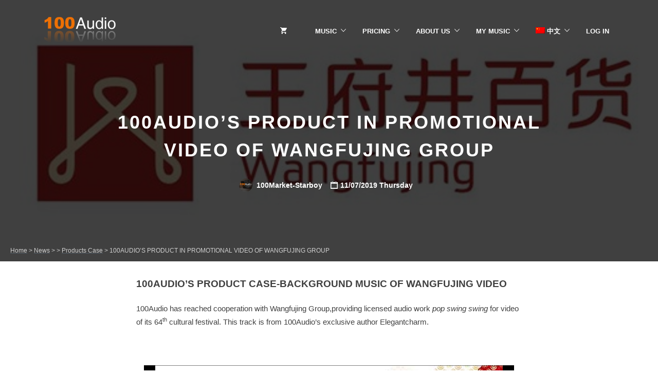

--- FILE ---
content_type: text/html; charset=UTF-8
request_url: https://100audio.com/en/example-1507640/
body_size: 12934
content:
<!DOCTYPE html><html lang="en-US"><head><meta charset="UTF-8"><meta name="viewport" content="width=device-width, initial-scale=1"><meta property="og:image" content="https://100audio.100market.net/wp-content/uploads/2019/08/Liang_She_Bei_Tu_100audio-_Te_Se_Feng_Mian_Da_Xiao.jpg"><title>100AUDIO&#8217;S PRODUCT IN PROMOTIONAL VIDEO OF WANGFUJING GROUP &#8211; 100Audio</title><meta name="description"  content="100AUDIO&#039;S PRODUCT CASE-BACKGROUND MUSIC OF WANGFUJING VIDEO 100Audio has reached cooperation with Wangfujing Group,providing licensed audio work pop swing" /><link rel="canonical" href="//100audio.com/en/example-1507640/" /><link rel='dns-prefetch' href='//100audio.100market.net' /><link rel='dns-prefetch' href='//fonts.googleapis.com' /><link rel='dns-prefetch' href='//s.w.org' /><style type="text/css">img.wp-smiley,img.emoji{display:inline !important;border:none !important;box-shadow:none !important;height:1em !important;width:1em !important;margin:0
.07em !important;vertical-align:-0.1em !important;background:none !important;padding:0
!important}</style><link rel="stylesheet" href="//100audio.100market.net/wp-includes/css/dashicons.min.css"><link rel="stylesheet" href="//100audio.100market.net/wp-content/plugins/theme-my-login/theme-my-login.css"><link rel="stylesheet" href="//100audio.100market.net/wp-content/plugins/affiliate-wp/assets/css/forms.min.css"><link rel="stylesheet" href="//100audio.100market.net/wp-content/plugins/bbpress/templates/default/css/bbpress.css"><link rel="stylesheet" href="//100audio.100market.net/wp-content/plugins/captcha/css/front_end_style.css"><link rel="stylesheet" href="//100audio.100market.net/wp-content/plugins/captcha/css/desktop_style.css"><link rel="stylesheet" href="//100audio.100market.net/wp-content/plugins/cdg-edd-download-expiration/public/css/cdg-edd-download-expiration-public.css"><link rel="stylesheet" href="//100audio.100market.net/wp-content/plugins/dw-knowledge-base/assets/css/style.css"><link rel="stylesheet" href="//100audio.100market.net/wp-content/plugins/easy-digital-downloads/templates/edd.min.css"><link rel="stylesheet" href="//100audio.100market.net/wp-content/plugins/arfaly-press/assets/css/style.css"><link rel="stylesheet" href="//100audio.100market.net/wp-content/plugins/bbp-style-pack/css/bspstyle.css"><link rel="stylesheet" href="//100audio.100market.net/wp-content/plugins/edd-wallet/assets/css/edd-wallet.min.css"><link rel="stylesheet" href="//100audio.100market.net/wp-content/plugins/edd-all-access/assets/css/frontend/build/styles.css"><link rel="stylesheet" href="//100audio.100market.net/wp-content/plugins/features-by-woothemes/assets/css/layout.css"><link rel="stylesheet" href="//100audio.100market.net/wp-content/plugins/gd-bbpress-attachments/css/gd-bbpress-attachments.css"><link rel="stylesheet" href="//100audio.100market.net/wp-content/plugins/wavesurfer-wp/css/wavesurfer-wp_default.css"><link rel="stylesheet" href="//100audio.100market.net/wp-content/plugins/column-shortcodes/assets/css/shortcodes.css"><link rel="stylesheet" href="//100audio.100market.net/wp-content/uploads/responsive-menu-pro/css/responsive-menu-pro-1.css"><link rel="stylesheet" href="//100audio.100market.net/wp-content/plugins/js_composer/assets/css/js_composer.min.css"><link rel="stylesheet" href="//100audio.100market.net/wp-content/plugins/video-embed-thumbnail-generator/css/kgvid_styles.css"><link rel="stylesheet" href="//100audio.100market.net/wp-content/plugins/sw_core/css/jquery.fancybox.css"><link rel="stylesheet" href="//100audio.100market.net/wp-content/plugins/sw_core/css/shortcodes.css"><link rel="stylesheet" href="//100audio.100market.net/wp-content/uploads/smile_fonts/Defaults/Defaults.css"><link rel="stylesheet" href="//100audio.100market.net/wp-content/plugins/edd-wish-lists/templates/edd-wl.min.css"><link rel="stylesheet" href="//100audio.100market.net/wp-content/themes/marketify/style.css"><style id='marketify-base-inline-css' type='text/css'>.header-outer,.minimal,.custom-background.minimal,.wp-playlist .mejs-controls .mejs-time-rail .mejs-time-current{background-color:#515a63}.page-header .button:hover,.page-header .button.button--color-white:hover,.home .page-header .button:hover,.page-header .edd-submit.button.edd_go_to_checkout:hover,.site-footer--light .site-title--footer
a{color:#515a63}.nav-menu--primary li li
a{color:#515a63}.featured-popular-switcher span:hover{border-color:#515a63;color:#515a63}button,input[type=reset],input[type=submit],input[type=radio]:checked,.button,#edd-purchase-button,.edd-submit,.edd-submit.button,.edd-submit.button:visited,input[type=submit].edd-submit,.current-cart .cart_item.edd_checkout a,.edd-wl-button,a.edd-wl-button,.edd-wl-button.edd-wl-action,a.edd-wl-button.edd-wl-action{color:#515a63;border-color:#515a63;background:#fff}button:hover,input[type=reset]:hover,input[type=submit]:hover,.button:hover,#edd-purchase-button:hover,.edd-submit:hover,.edd-submit.button:hover,input[type=submit].edd-submit:hover,.current-cart .cart_item.edd_checkout a:hover,.edd-wl-button:hover,a.edd-wl-button:hover,.edd-wl-button.edd-wl-action:hover,a.edd-wl-button.edd-wl-action:hover{color:#fff;background-color:#515a63;border-color:#515a63}.button.button--color-white:hover,.page-header .edd-submit.button.edd-add-to-cart:hover,.page-header .edd-submit.button.edd_go_to_checkout:hover,.page-header a.edd-submit.button:hover,.content-grid-download__actions .button:hover,.content-grid-download__actions .edd-submit:hover,.content-grid-download__actions a.button.edd-submit:hover,.content-grid-download__actions .edd-submit.button.edd-add-to-cart:hover,.content-grid-download__actions .edd-submit.button.edd_go_to_checkout:hover,body .marketify_widget_slider_hero .soliloquy-container .soliloquy-caption-outer .button:hover,.feature-callout-cover .button:hover{color:#515a63;background-color:#fff;border-color:#fff}{color:#50ca8b;border-color:#50ca8b}.widget--home-taxonomy-stylized{background-color:#50ca8b}.content-grid-download__entry-image:hover .content-grid-download__overlay,.content-grid-download__entry-image.hover .content-grid-download__overlay{background:rgba(81,90,99,.80);border:1px
solid rgba(81,90,99,.80)}.search-form-overlay,.download-gallery-navigation__image.slick-active:before{background-color:rgba(81,90,99,.90)}.minimal,.custom-background.minimal{background-color:#515a63}.minimal .section-title__inner,.minimal .edd_form fieldset > span legend,.minimal .edd_form fieldset legend span,.minimal #edd_checkout_form_wrap .edd_form fieldset > span legend,.minimal .entry-content .edd-slg-social-container > span legend,.minimal .fes-headers
span{background-color:#515a63;color:#fff}.minimal #edd_login_form input[type=submit],.minimal #edd_register_form input[type=submit],.minimal #edd-purchase-button.edd-submit.button,.minimal .fes-submit .edd-submit.button{background-color:#50ca8b;border-color:#50ca8b;color:#fff}.minimal #edd_login_form input[type=submit]:hover,.minimal #edd_register_form input[type=submit]:hover,.minimal #edd-purchase-button.button.edd-submit:hover,.minimal .fes-submit .edd-submit.button:hover{background-color:transparent;border-color:#50ca8b;color:#50ca8b}.site-footer.site-footer--dark{background-color:#515a63}@media screen and (min-width: 992px){.nav-menu--primary li a,.nav-menu--primary.nav-menu li:after{color:#blank}.nav-menu li:hover:not(.menu-item-has-children):not(.page_item_has_children){box-shadow:0 0 0 3px #blank}}</style><link rel="stylesheet" href="//100audio.100market.net/wp-content/themes/marketify-child/style.css"><link rel="stylesheet" href="//100audio.100market.net/wp-content/plugins/js_composer/assets/lib/bower/font-awesome/css/font-awesome.min.css"><link rel="stylesheet" href="//100audio.100market.net/wp-content/themes/marketify-child/mobile-style.css"><link rel="stylesheet" href="//100audio.100market.net/wp-content/plugins/wechat-social-login/assets/css/social.css"><link rel="stylesheet" href="//100audio.100market.net/wp-content/plugins/ts-visual-composer-extend/css/ts-font-awesome.css"> <script type='text/javascript' src='//100audio.100market.net/wp-includes/js/jquery/jquery.js'></script> <script type='text/javascript' src='//100audio.100market.net/wp-includes/js/jquery/jquery-migrate.min.js'></script> <script type='text/javascript' src='//100audio.100market.net/wp-content/plugins/apoyl-weixinshare/public/js/jweixin-1.6.0.js'></script> <script type='text/javascript' src='//100audio.100market.net/wp-content/plugins/cdg-edd-download-expiration/public/js/cdg-edd-download-expiration-public.js'></script> <script type='text/javascript' src='//100audio.100market.net/wp-includes/js/jquery/ui/core.min.js'></script> <script type='text/javascript' src='//100audio.100market.net/wp-includes/js/jquery/ui/widget.min.js'></script> <script type='text/javascript' src='//100audio.100market.net/wp-includes/js/jquery/ui/position.min.js'></script> <script type='text/javascript' src='//100audio.100market.net/wp-includes/js/jquery/ui/menu.min.js'></script> <script type='text/javascript' src='//100audio.100market.net/wp-includes/js/wp-a11y.min.js'></script> <script type='text/javascript'>var uiAutocompleteL10n={"noResults":"No results found.","oneResult":"1 result found. Use up and down arrow keys to navigate.","manyResults":"%d results found. Use up and down arrow keys to navigate.","itemSelected":"Item selected."};</script> <script type='text/javascript' src='//100audio.100market.net/wp-includes/js/jquery/ui/autocomplete.min.js'></script> <script type='text/javascript'>var dwkb={"ajax_url":"https:\/\/100audio.com\/wp-admin\/admin-ajax.php"};</script> <script type='text/javascript' src='//100audio.100market.net/wp-content/plugins/dw-knowledge-base/assets/js/script.js'></script> <script type='text/javascript'>var affwp_scripts={"ajaxurl":"https:\/\/100audio.com\/wp-admin\/admin-ajax.php"};</script> <script type='text/javascript' src='//100audio.100market.net/wp-content/plugins/affiliate-wp/assets/js/jquery.cookie.min.js'></script> <script type='text/javascript'>var affwp_debug_vars={"integrations":{"edd":"Easy Digital Downloads"},"version":"2.3","currency":"USD"};</script> <script type='text/javascript' src='//100audio.100market.net/wp-content/plugins/affiliate-wp/assets/js/tracking.min.js'></script> <script type='text/javascript'>var edd_wallet_vars={"custom_deposit_error":"You must enter a deposit amount!"};</script> <script type='text/javascript' src='//100audio.100market.net/wp-content/plugins/edd-wallet/assets/js/edd-wallet.min.js'></script> <script type='text/javascript'>var Marketify={"widgets":{"testimonials":{"individualSliderSpeed":3000}}};</script> <script type='text/javascript' src='//100audio.100market.net/wp-content/themes/marketify/js/marketify.min.js'></script> <script type='text/javascript' src='//100audio.100market.net/wp-content/themes/marketify/js/download/download.js'></script> <script type='text/javascript' src='//100audio.100market.net/wp-content/themes/marketify/inc/integrations/facetwp/js/facetwp.js'></script> <script type='text/javascript' src='//100audio.100market.net/wp-content/plugins/sw_core/js/slick.min.js'></script> <script type='text/javascript' src='//100audio.100market.net/wp-content/uploads/responsive-menu-pro/js/responsive-menu-pro-1.js'></script> <script type='text/javascript' src='//100audio.100market.net/wp-content/plugins/ts-visual-composer-extend/js/jquery.vcsc.modernizr.min.js'></script> <link rel='prev' title='王府井集团国潮文化节视频配乐授权' href='//100audio.com/en/news-934/' /><link rel='next' title='《辛德勒的名单》同类音乐推荐' href='//100audio.com/en/news-935/' /> <script type="text/javascript">var gdbbPressAttachmentsInit={max_files:2};</script><meta name="generator" content="Easy Digital Downloads v2.9.12" /><meta name="generator" content="EDD CFM v2.0.12" /><meta name="generator" content="EDD FES v2.6.3" /> <script type="text/javascript">var AFFWP=AFFWP||{};AFFWP.referral_var='ref';AFFWP.expiration=30;AFFWP.debug=0;AFFWP.cookie_domain='.100audio.com';AFFWP.referral_credit_last=1;</script> <link hreflang="en" href="//100audio.com/en/example-1507640/" rel="alternate" /><link hreflang="zh" href="//100audio.com/zh/example-1507640/" rel="alternate" /><link hreflang="ja" href="//100audio.com/ja/example-1507640/" rel="alternate" /><link hreflang="x-default" href="//100audio.com/example-1507640/" rel="alternate" /><meta name="generator" content="qTranslate-X 3.4.6.8" /><meta name="generator" content="Powered by Visual Composer - drag and drop page builder for WordPress."/> <!--[if lte IE 9]><link rel="stylesheet" type="text/css" href="//100audio.com/wp-content/plugins/js_composer/assets/css/vc_lte_ie9.min.css" media="screen"><![endif]--><style type="text/css">.site-branding .site-title,
.site-branding .site-description,.site-title--minimal{display:none}.site-title a,.site-description{color:#blank}</style> <script type="text/javascript">var $TS_VCSC_CurrentPluginRelease="5.0.8";var $TS_VCSC_CurrentComposerRelease="5.0.1";var $TS_VCSC_Lightbox_Activated=true;var $TS_VCSC_Lightbox_Thumbs="bottom";var $TS_VCSC_Lightbox_Thumbsize=50;var $TS_VCSC_Lightbox_Animation="random";var $TS_VCSC_Lightbox_Captions="data-title";var $TS_VCSC_Lightbox_Closer=true;var $TS_VCSC_Lightbox_Durations=5000;var $TS_VCSC_Lightbox_Share=false;var $TS_VCSC_Lightbox_LoadAPIs=false;var $TS_VCSC_Lightbox_Social="fb,tw,gp,pin";var $TS_VCSC_Lightbox_NoTouch=false;var $TS_VCSC_Lightbox_BGClose=true;var $TS_VCSC_Lightbox_NoHashes=true;var $TS_VCSC_Lightbox_Keyboard=true;var $TS_VCSC_Lightbox_FullScreen=true;var $TS_VCSC_Lightbox_Zoom=true;var $TS_VCSC_Lightbox_FXSpeed=300;var $TS_VCSC_Lightbox_Scheme="dark";var $TS_VCSC_Lightbox_URLColor=false;var $TS_VCSC_Lightbox_Backlight="#ffffff";var $TS_VCSC_Lightbox_UseColor=false;var $TS_VCSC_Lightbox_Overlay="#000000";var $TS_VCSC_Lightbox_Background="";var $TS_VCSC_Lightbox_Repeat="no-repeat";var $TS_VCSC_Lightbox_Noise="";var $TS_VCSC_Lightbox_CORS=false;var $TS_VCSC_Lightbox_Tapping=true;var $TS_VCSC_Lightbox_ScrollBlock="css";var $TS_VCSC_Lightbox_Protection="none";var $TS_VCSC_Lightbox_HomeURL="https://100audio.com/en";var $TS_VCSC_Lightbox_LastScroll=0;var $TS_VCSC_Lightbox_Showing=false;var $TS_VCSC_Lightbox_PrettyPhoto=false;var $TS_VCSC_Hammer_ReleaseNew=true;var $TS_VCSC_Countdown_DaysLabel="Days";var $TS_VCSC_Countdown_DayLabel="Day";var $TS_VCSC_Countdown_HoursLabel="Hours";var $TS_VCSC_Countdown_HourLabel="Hour";var $TS_VCSC_Countdown_MinutesLabel="Minutes";var $TS_VCSC_Countdown_MinuteLabel="Minute";var $TS_VCSC_Countdown_SecondsLabel="Seconds";var $TS_VCSC_Countdown_SecondLabel="Second";var $TS_VCSC_Magnify_ZoomIn="Zoom In";var $TS_VCSC_Magnify_ZoomOut="Zoom Out";var $TS_VCSC_Magnify_ZoomLevel="Zoom Level";var $TS_VCSC_Magnify_ChangeLevel="Change Zoom Level";var $TS_VCSC_Magnify_Next="Next";var $TS_VCSC_Magnify_Previous="Previous";var $TS_VCSC_Magnify_Reset="Reset Zoom";var $TS_VCSC_Magnify_Rotate="Rotate Image";var $TS_VCSC_Magnify_Lightbox="Show Image in Lightbox";</script><link rel="icon" href="//100audio.100market.net/wp-content/uploads/2019/07/cropped-100audio_Hei_Zi_512-32x32.jpg" sizes="32x32" /><link rel="icon" href="//100audio.100market.net/wp-content/uploads/2019/07/cropped-100audio_Hei_Zi_512-192x192.jpg" sizes="192x192" /><link rel="apple-touch-icon-precomposed" href="//100audio.100market.net/wp-content/uploads/2019/07/cropped-100audio_Hei_Zi_512-180x180.jpg" /><meta name="msapplication-TileImage" content="https://100audio.100market.net/wp-content/uploads/2019/07/cropped-100audio_Hei_Zi_512-270x270.jpg" /> <noscript><style type="text/css">.wpb_animate_when_almost_visible{opacity:1}</style></noscript> <header id="mobile-header" class="light"><h1><a href="/">100AUDIO</a></h1> <a href="#" class="mobile-back-button" onclick="goBackOrHome()"></a><h2 class="mobile-page-title">100AUDIO&#8217;S PRODUCT IN PROMOTIONAL VIDEO OF WANGFUJING GROUP</h2> <script>function goBackOrHome(){if(history.length>1){history.go(-1);}else{window.location.href='/';}}</script> </header> <script type="text/javascript">(function(c,l,a,r,i,t,y){c[a]=c[a]||function(){(c[a].q=c[a].q||[]).push(arguments)};t=l.createElement(r);t.async=1;t.src="https://www.clarity.ms/tag/"+i;y=l.getElementsByTagName(r)[0];y.parentNode.insertBefore(t,y);})(window,document,"clarity","script","mg1jojborv");</script> </head><body class="post-template-default single single-post postid-1507640 single-format-audio marketify-plugin-bbpress marketify-plugin-edd marketify-plugin-edd-fes marketify-plugin-edd-wish-lists marketify-plugin-facetwp marketify-plugin-woothemes-features feature-location-top wpb-js-composer js-comp-ver-5.0.1 vc_responsive responsive-menu-pro-slide-left"><div id="page" class="hfeed site"><div class="header-outer has-image has-video" style="background-image:url(https://100audio.100market.net/wp-content/uploads/2019/11/Wang_Fu_Jing.jpg);"> <header id="masthead" class="site-header" role="banner"><div class="container"><div class="site-header-inner"><div class="site-branding"> <a href="https://100audio.com/" title="100Audio" rel="home" class="custom-header"><img src="//100audio.100market.net/wp-content/uploads/2018/06/Zi_Yuan_-150606.png" alt=""></a><h1 class="site-title"><a href="https://100audio.com/" rel="home">100Audio</a></h1><h2 class="site-description screen-reader-text">100Audio版权音乐 商业音乐库</h2></div> <button class="js-toggle-nav-menu--primary nav-menu--primary-toggle"><span class="screen-reader-text">Menu</span></button><div class="nav-menu nav-menu--primary"><ul id="menu-main-menu" class="menu"><li class="current-cart menu-item"> <a href="https://100audio.com/en/checkout/"><span class="edd-cart-quantity"> </span></a> <a href="https://100audio.com/en/checkout/"><span class="edd-checkout-link">Checkout</span></a></li><li id="menu-item-199139" class="menu-item menu-item-type-post_type menu-item-object-page menu-item-has-children menu-item-199139"><a href="https://100audio.com/en/music/">Music</a><ul class="sub-menu"><li id="menu-item-329660" class="menu-item menu-item-type-post_type menu-item-object-page menu-item-329660"><a href="https://100audio.com/en/music/ad-music/">Advertising Music</a></li><li id="menu-item-329661" class="menu-item menu-item-type-post_type menu-item-object-page menu-item-329661"><a href="https://100audio.com/en/music/gamemusic/">Game Music</a></li><li id="menu-item-391006" class="menu-item menu-item-type-post_type menu-item-object-page menu-item-391006"><a href="https://100audio.com/en/music/movie-music/">Movie Music</a></li><li id="menu-item-1201574" class="menu-item menu-item-type-post_type menu-item-object-page menu-item-1201574"><a href="https://100audio.com/en/100audio/">Self-operated Music</a></li></ul></li><li id="menu-item-252692" class="menu-item menu-item-type-post_type menu-item-object-page menu-item-has-children menu-item-252692"><a href="https://100audio.com/en/pricing/">Pricing</a><ul class="sub-menu"><li id="menu-item-984136" class="menu-item menu-item-type-post_type menu-item-object-page menu-item-984136"><a href="https://100audio.com/en/your-profile/deposit/">Deposit</a></li><li id="menu-item-306130" class="menu-item menu-item-type-post_type menu-item-object-page menu-item-306130"><a href="https://100audio.com/en/bundles/">Bundles</a></li><li id="menu-item-2172797" class="menu-item menu-item-type-post_type menu-item-object-page menu-item-2172797"><a href="https://100audio.com/en/affiliate-area/affiliate/">Share 100AUDIO and get 10% commission!</a></li></ul></li><li id="menu-item-688388" class="menu-item menu-item-type-post_type menu-item-object-page menu-item-has-children menu-item-688388"><a href="https://100audio.com/en/aboutus/">ABOUT US</a><ul class="sub-menu"><li id="menu-item-1169341" class="menu-item menu-item-type-post_type menu-item-object-page current_page_parent menu-item-1169341"><a href="https://100audio.com/en/blog/">News</a></li><li id="menu-item-1161845" class="menu-item menu-item-type-custom menu-item-object-custom menu-item-1161845"><a href="https://100audio.com/en/help/">HELP CENTER</a></li><li id="menu-item-1034504" class="menu-item menu-item-type-custom menu-item-object-custom menu-item-1034504"><a href="https://100audio.com/en/help/become-an-author/">Become an author</a></li></ul></li><li id="menu-item-683932" class="menu-item menu-item-type-post_type menu-item-object-page menu-item-has-children menu-item-683932"><a href="https://100audio.com/en/download_history/">My Music</a><ul class="sub-menu"><li id="menu-item-135018" class="menu-item menu-item-type-post_type menu-item-object-page menu-item-135018"><a href="https://100audio.com/en/purchase_history/">Account</a></li><li id="menu-item-427392" class="menu-item menu-item-type-post_type menu-item-object-page menu-item-427392"><a href="https://100audio.com/en/favorites/">my favorites</a></li><li id="menu-item-2973394" class="menu-item menu-item-type-post_type menu-item-object-page menu-item-2973394"><a href="https://100audio.com/en/recently_played/">Recently Played</a></li><li id="menu-item-1355510" class="menu-item menu-item-type-custom menu-item-object-custom menu-item-1355510"><a href="https://100audio.com/en/forum/307441/">Musician forum</a></li><li id="menu-item-304526" class="menu-item menu-item-type-custom menu-item-object-custom menu-item-304526"><a href="/en/vendor-dashboard/">Start Selling</a></li></ul></li><li id="menu-item-3745224" class="menu-item menu-item-type-custom menu-item-object-custom menu-item-has-children menu-item-3745224"><a href="https://100audio.com/zh/example-1507640/"><img alt="中文" src="//100audio.100market.net/wp-content/uploads/files/img/flags/cn.png"> 中文</a><ul class="sub-menu"><li id="menu-item-3745226" class="menu-item menu-item-type-custom menu-item-object-custom menu-item-3745226"><a href="https://100audio.com/ja/example-1507640/"><img alt="日本語" src="//100audio.100market.net/wp-content/uploads/files/img/flags/jp.png"> 日本語</a></li></ul></li><li id="menu-item-766402" class="menu-item menu-item-type-post_type menu-item-object-page menu-item-766402"><a href="https://100audio.com/en/your-profile/login/">Log In</a></li></ul></div></div></div> </header><div class="page-header page-header--single container"><h2 class="page-title">100AUDIO&#8217;S PRODUCT IN PROMOTIONAL VIDEO OF WANGFUJING GROUP</h2><div class="page-header__entry-meta page-header__entry-meta--date entry-meta entry-meta--hentry"> <span class="byline"><span class="author vcard"><a class="url fn n" href="https://100audio.com/en/author/marketing05mail-100audio-com/" title="View all posts by 100Market-Starboy"><img  src="//100audio.100market.net/wp-content/uploads/avatar/100audio_20255.jpg" alt="" height="50" width="50" class="avatar"> 100Market-Starboy</a></span></span> <span class="entry-date"><a href="https://100audio.com/en/example-1507640/" rel="bookmark">11/07/2019 Thursday</a></span></div></div></div><div class="breadcrumbs" typeof="BreadcrumbList" vocab="http://schema.org/"> <span property="itemListElement" typeof="ListItem"><a property="item" typeof="WebPage" title="Go to 100Audio." href="https://100audio.com/en" class="home"><span property="name">Home</span></a><meta property="position" content="1"></span> &gt; <span property="itemListElement" typeof="ListItem"><a property="item" typeof="WebPage" title="Go to News." href="https://100audio.com/en/blog/" class="post-root post post-post"><span property="name">News</span></a><meta property="position" content="2"></span> &gt; <span property="itemListElement" typeof="ListItem"><a property="item" typeof="WebPage" title="Go to the  category archives." href="https://100audio.com/en/category/news/" class="taxonomy category"><span property="name"></span></a><meta property="position" content="3"></span> &gt; <span property="itemListElement" typeof="ListItem"><a property="item" typeof="WebPage" title="Go to the Products Case category archives." href="https://100audio.com/en/category/news/case/" class="taxonomy category"><span property="name">Products Case</span></a><meta property="position" content="4"></span> &gt; <span property="itemListElement" typeof="ListItem"><span property="name">100AUDIO&#8217;S PRODUCT IN PROMOTIONAL VIDEO OF WANGFUJING GROUP</span><meta property="position" content="5"></span></div><div class="container"><div id="content" class="site-content row"><div role="main" id="primary" class="col-xs-12 col-md-8 col-md-offset-2"> <main id="main" class="site-main" role="main"> <article id="post-1507640" class="post-1507640 post type-post status-publish format-audio has-post-thumbnail hentry category-case category-23410 post_format-post-format-audio"><div class="entry-content"><h3>100AUDIO&#8217;S PRODUCT CASE-BACKGROUND MUSIC OF WANGFUJING VIDEO</h3><p>100Audio has reached cooperation with Wangfujing Group,providing licensed audio work <em>pop swing swing </em>for video of its 64<sup>th</sup> cultural festival. This track is from 100Audio’s exclusive author Elegantcharm.</p><p>&nbsp;</p><div class="vc_row wpb_row vc_row-fluid"></div><div class="wpb_column vc_column_container vc_col-sm-12"><div class="vc_column-inner "><div class="wpb_wrapper"><div id="ts-vcsc-modal-9149810_video" class="ts_video_container ts_html5_video_frame    " style=" margin-top: 0px; margin-bottom: 0px; "><iframe id="ts-vcsc-modal-9149810_iframe" class="ts_html5_video_frame_insert ts_html5_media_frame_insert" style="margin: 0 auto;  " onload="" data-videoid="projekktor9149810" data-videotheme="minimum" data-videoholder="ts-vcsc-modal-9149810_iframe" data-videoautoplay="false" data-videomobile="false" data-videoautostop="true" data-videorepeat="false" data-videofullscreen="true" data-videoposter="https://100audio.100market.net/wp-content/uploads/2019/11/Wang_Fu_Jing_Shi_Pin_Tu.jpg" data-videoposterfit="aspectratio" data-videotitle="王府井集团国潮文化节视频配乐授权 -100Audio 产品案例" data-videoobjectfit="aspectratio" data-logoshow="none" data-logoimage="" data-logoheight="50" data-logoopacity="50" data-logoposition="left" data-logourl="" data-logotitle="" data-logotarget="" data-videomp4="https://100audio.100market.net/wp-content/uploads/2019/11/Wang_Fu_Jing_Guo_Chao.mp4" data-videowebm="https://100audio.100market.net/wp-content/uploads/2019/11/Wang_Fu_Jing_Guo_Chao.webm" data-videoogg="" data-videovolume="80" data-videolightbox="false" data-videoshare="false" data-videofallback="https://100audio.com/wp-content/plugins/ts-visual-composer-extend/projekktor/swf/StrobeMediaPlayback/StrobeMediaPlayback.swf" data-videoscreensize="50" src="https://100audio.com/wp-content/plugins/ts-visual-composer-extend/projekktor/iframe-video.html" width="100%" height="auto" scrolling="no" frameborder="0" type="text/html" mozallowfullscreen="mozallowfullscreen" webkitallowfullscreen="webkitallowfullscreen" allowfullscreen="allowfullscreen"></iframe></div></div></div></div><p>&nbsp;</p><p>Wangfujing Group is one of the largest companies in China that focusing on development of retail industry. <strong> </strong>To celebrate the 70<sup>th</sup> anniversary of the founding of the People’s Republic of China, Wangfujing held large-scale promotional activity for Chinese domestic products in its own 64<sup>th</sup> anniversary celebration. This promotional activity combined online e-commerce  with physical retail outlets, products were sold in 30 cities and 50 stores. that is, company, stores and brand were connected and interacted. The background music applied in its promotional video comes from 100Audio. Thank Wangfujing Group for its support for 100Audio and genuine commercial music.</p><p>The background music is <strong>exclusively</strong> licensed by 100Audio, and the 100Audio platform is the world’s only sales channel for this music.</p><p>Enjoy the music:</p> <style>body.single-post{.edd_downloads_list .col-xs-12
div{padding:4% !important;margin-bottom:3%}}</style><div data-columns="1" data-columns class="edd_downloads_list facetwp-template facetwp-template row download-grid-wrapper edd_download_columns_1" style="opacity: 1;"><div class="no-result-container" style="border-radius: 6px;box-shadow: 2px 2px 12px hsl(0deg 0% 80%);padding: 8% 0 80.5% 0;text-align: center;"><p style="font-size: 18px;">没有找到您要的音乐~<br>No results found.</p> <button class="no-result-button" style="padding: 16px 64px;background: #ee7004;color: #ffffff;border: none;border-radius: 6px;font-size: 100%;font-weight: inherit;line-height: inherit;" onclick="window.$chatwoot.toggle(\"open\");">联系我们免费找音乐<br>Contact us</button></div></div><div class="facetwp-pager"></div><p>&nbsp;</p><p>100Audio’s massive music library can satisfy your needs in music, movies, games, videos, TV shows and etc. We are committed to the dissemination of genuine digital music, providing an efficient, convenient and secure trading environment for music producers and demanders. Providing customers with genuine music licenses and perfect music copyright certificates to protect the rights of both parties is our philosophy.</p><p>Original Link：<a href="https://100audio.com/example-1507640/">https://100audio.com/example-1507640/</a></p><div class="entry-meta entry-meta--hentry entry-meta--footer"> <span class="entry-categories"><a href="https://100audio.com/en/category/news/case/" rel="category tag">Products Case</a>, <a href="https://100audio.com/en/category/news/%e9%a6%96%e9%a1%b5%e8%bd%ae%e6%92%ad/" rel="category tag">首页轮播</a></span></div></div> </article><div class="navigation" style="padding: 50px 0 0 0;"><div class="alignleft"> &laquo; <a href="https://100audio.com/en/example-1504309/" rel="prev">Previous Post:SongPeng:在100Audio用音乐表达自我</a></div><div class="alignright"> <a href="https://100audio.com/en/example-1510777/" rel="next">Next Post:100AUDIO’S PRODUCT IN VIDEO OF WORLD HEALTH ORGANIZATION</a> &raquo;</div></div> </main></div></div></div><footer id="colophon" class="site-footer site-footer--light" role="contentinfo"><div class="container"><div class="footer-widget-areas row"><div class="widget widget--site-footer col-xs-12 col-md-4"> <aside id="text-134" class="widget_text"><h3 class="widget-title widget-title--site-footer">最新动态</h3><div class="textwidget"><p><a href="https://100audio.com/blog/" target="_blank" rel="noopener">版权音乐歌单推荐及新闻资讯</a></p><p>&nbsp;</p></div> </aside><aside id="text-118" class="widget_text"><div class="textwidget"><p><img class="alignnone wp-image-566521" src="//100audio.100market.net/wp-content/uploads/2017/09/qrcode_for_100audio.jpg" alt="" width="100" height="100" /></p></div> </aside><aside id="text-84" class="widget_text"><div class="textwidget"><br><a name="foot"></div> </aside><aside id="text-101" class="widget_text"><div class="textwidget"><p><script>var _hmt=_hmt||[];(function(){var hm=document.createElement("script");hm.src="https://hm.baidu.com/hm.js?1b803c1fb262c144056075912a68565c";var s=document.getElementsByTagName("script")[0];s.parentNode.insertBefore(hm,s);})();</script></p></div> </aside><aside id="nav_menu-3" class="widget_nav_menu"><div class="menu-custom-footer-menu-container"><ul id="menu-custom-footer-menu" class="menu"><li id="menu-item-260864" class="lang-link zh menu-item menu-item-type-custom menu-item-object-custom menu-item-260864"><a href="https://100audio.com/zh/example-1507640/"><img alt="中文" src="//100audio.100market.net/wp-content/uploads/files/img/flags/cn.png"> 中文</a></li><li id="menu-item-307183" class="menu-item menu-item-type-custom menu-item-object-custom menu-item-307183"><a href="https://100audio.com/ja/example-1507640/"><img alt="日本語" src="//100audio.100market.net/wp-content/uploads/files/img/flags/jp.png"> 日本語</a></li><li id="menu-item-564104" class="menu-item menu-item-type-custom menu-item-object-custom menu-item-564104"><a href="/en/your-profile/login/">Login</a></li><li id="menu-item-564105" class="menu-item menu-item-type-custom menu-item-object-custom menu-item-564105"><a href="/en/your-profile/logout/">Logout</a></li></ul></div></aside></div><div class="widget widget--site-footer col-xs-12 col-md-4"> <aside id="text-42" class="widget_text"><h3 class="widget-title widget-title--site-footer">Become an author</h3><div class="textwidget"><a href="/en/help/become-an-author" target="_blank">Our buyers are from all over the world. Register right now and sell your works to the world!<p style="text-align: right;"><a href="/en/help/become-an-author/" target="_blank"><span style="text-decoration: underline;">Become an author</span></a></p> </br></div> </aside><aside id="text-132" class="widget_text"><h3 class="widget-title widget-title--site-footer">Promotion Award</h3><div class="textwidget"><p><a href="/en/affiliate-area/affiliate/" target="_blank" rel="noopener">Share 100AUDIO promotion link, get 10% order award.</a></p></div> </aside><aside id="text-129" class="widget_text"><div class="textwidget"><p><sub>Office: 3F &amp; 4F, Block 1, No.65, Huanlong Rd, Shanghai, China<br /> Copyright © 2014-2026 100Audio.com All rights reserved.</sub></p></div> </aside></div><div class="widget widget--site-footer col-xs-12 col-md-4"> <aside id="text-130" class="widget_text"><h3 class="widget-title widget-title--site-footer">Help Center</h3><div class="textwidget"><p><a href="/en/help/" target="_blank" rel="noopener">Buying and Item Support</a></p><p>&nbsp;</p></div> </aside><aside id="text-111" class="widget_text"><h3 class="widget-title widget-title--site-footer">About 100Audio</h3><div class="textwidget"><a href="/en/aboutus/" target="_blank">100Audio is a company dedicated to the creation of audio works and also keen to help creators from all over the world to spread their inspiration. Our philosophy is to optimize the living environment of audio producers through mutual help and to facilitate people who want to buy copyrighted audio.<p style="text-align: right;"><a href="/en/aboutus/" target="_blank"><span style="text-decoration: underline;">About 100Audio</span></a></p></div> </aside><aside id="text-113" class="widget_text"><div class="textwidget"></div> </aside></div></div><div class="site-info row has-widgets"><div class="widget--site-footer col-xs-12 col-sm-6 col-md-0"><h3 class="site-title site-title--footer"><a href="https://100audio.com/en/"> 100Audio </a></h3></div></div></div> </footer><ul id="menu-mobile-footer" class="menu"><li id="menu-item-694200" class="home menu-item menu-item-type-custom menu-item-object-custom menu-item-home menu-item-694200"><a href="https://100audio.com/en/">Home</a></li><li id="menu-item-563724" class="search menu-item menu-item-type-post_type menu-item-object-page menu-item-563724"><a href="https://100audio.com/en/mobile/">Search</a></li><li id="menu-item-561273" class="checkout menu-item menu-item-type-post_type menu-item-object-page menu-item-561273"><a href="https://100audio.com/en/checkout/">Checkout<span class="hdad-cart-quantity edd-cart-quantity">0</span></a></li><li id="menu-item-4026483" class="order menu-item menu-item-type-post_type menu-item-object-page menu-item-4026483"><a href="https://100audio.com/en/download_history/">My Music</a></li><li id="menu-item-561319" class="more menu-item menu-item-type-custom menu-item-object-custom menu-item-561319"><a href="#">Menu</a></li></ul></div> <script>function apoyl_weixinshare_getMeta(){var obj=document.getElementsByTagName('meta');var desc='100AUDIO&amp;#8217;SPRODUCTCASE-BACKGROUNDMUSICOFWANGFUJINGVIDEO100AudiohasreachedcooperationwithWangfujingGroup,providinglicensedaudiowork popswingswingforvideoofits64thculturalfestival.Thistrackisfrom100Audio’sexclusiveauthorElegantcharm.&amp;nbsp;&amp;nbsp;WangfujingGroupisoneofthelargestcompaniesinChinathatfocusingondevelopmentofretailindustry. Tocelebrate[&amp;hellip;]';for(i in obj){if(typeof obj[i].name=='undefined')
continue;if(obj[i].name.toLowerCase()=='description'&&obj[i].content.trim().length>6){desc=obj[i].content;break;}}
return desc;}</script> <script>wx.config({debug:false,appId:'wx11d19c1c52040ffe',timestamp:'1769968490',nonceStr:'s5M6N1ihQiemqrpD',signature:'5c3aec5e2e36ee6b79ee56858bc02241c6169204',jsApiList:['updateTimelineShareData','updateAppMessageShareData']});</script> <script>wx.ready(function(){var apoyl_weixinshare_title=document.title;var apoyl_weixinshare_link=window.location.href;var apoyl_weixinshare_desc=apoyl_weixinshare_getMeta();wx.updateTimelineShareData({title:apoyl_weixinshare_title,link:apoyl_weixinshare_link,imgUrl:'https://100audio.com/wp-content/plugins/apoyl-weixinshare/public/img/logo.png',success:function(){}});wx.updateAppMessageShareData({title:apoyl_weixinshare_title,desc:apoyl_weixinshare_desc,link:apoyl_weixinshare_link,imgUrl:'https://100audio.com/wp-content/plugins/apoyl-weixinshare/public/img/logo.png',success:function(){}});});</script> <script type="text/javascript">jQuery(document).on("DOMNodeInserted",function(){jQuery('select.attachment-filters [value="uploaded"]').attr('selected',true).parent().trigger('change');});</script> <button id="responsive-menu-pro-button"
class="responsive-menu-pro-button responsive-menu-pro-arrow
responsive-menu-pro-accessible"
type="button"
aria-label="Menu"> <span class="responsive-menu-pro-box"> <span class="responsive-menu-pro-inner"></span> </span></button><div id="responsive-menu-pro-container" class="slide-left"><div id="responsive-menu-pro-wrapper"><div id="responsive-menu-pro-title"> <a href="#" target="_self"> </a> <a href="#" target="_self"> 100Audio</a></div><ul id="responsive-menu-pro" class=""><li id="responsive-menu-pro-item-707066" class=" menu-item menu-item-type-post_type menu-item-object-page menu-item-has-children responsive-menu-pro-item responsive-menu-pro-item-has-children responsive-menu-pro-desktop-menu-col-auto"><a href="https://100audio.com/en/music/" class="responsive-menu-pro-item-link"><i class="fa fa-music"></i>Music Search<div class="responsive-menu-pro-subarrow"><i class="fa fa-angle-right"></i></div></a><ul data-depth='2' class='responsive-menu-pro-submenu responsive-menu-pro-submenu-depth-1'><div class="responsive-menu-pro-back"><i class="fa fa-angle-left"></i> Back</div><li id="responsive-menu-pro-item-707085" class=" menu-item menu-item-type-post_type menu-item-object-page responsive-menu-pro-item"><a href="https://100audio.com/en/music/" class="responsive-menu-pro-item-link"><i class="fa fa-search"></i>Music Categories</a></li><li id="responsive-menu-pro-item-707082" class=" menu-item menu-item-type-post_type menu-item-object-page responsive-menu-pro-item"><a href="https://100audio.com/en/music/ad-music/" class="responsive-menu-pro-item-link"><i class="fa fa-audio-description"></i>Advertising Music</a></li><li id="responsive-menu-pro-item-714544" class=" menu-item menu-item-type-post_type menu-item-object-page responsive-menu-pro-item"><a href="https://100audio.com/en/music/gamemusic/" class="responsive-menu-pro-item-link"><i class="fa fa-gamepad"></i>Game Music</a></li><li id="responsive-menu-pro-item-707081" class=" menu-item menu-item-type-post_type menu-item-object-page responsive-menu-pro-item"><a href="https://100audio.com/en/music/movie-music/" class="responsive-menu-pro-item-link"><i class="fa fa-film"></i>Movie Music</a></li><li id="responsive-menu-pro-item-1261315" class=" menu-item menu-item-type-post_type menu-item-object-page responsive-menu-pro-item"><a href="https://100audio.com/en/100audio/" class="responsive-menu-pro-item-link"><i class="fa fa-music"></i>Self-operated Music</a></li></ul></li><li id="responsive-menu-pro-item-561243" class=" menu-item menu-item-type-post_type menu-item-object-page responsive-menu-pro-item responsive-menu-pro-desktop-menu-col-auto"><a href="https://100audio.com/en/pricing/" class="responsive-menu-pro-item-link"><i class="fa fa-credit-card"></i>Price</a></li><li id="responsive-menu-pro-item-1261601" class=" menu-item menu-item-type-post_type menu-item-object-page responsive-menu-pro-item responsive-menu-pro-desktop-menu-col-auto"><a href="https://100audio.com/en/your-profile/deposit/" class="responsive-menu-pro-item-link"><i class="fa fa-shopping-cart"></i>Deposit</a></li><li id="responsive-menu-pro-item-2075192" class=" menu-item menu-item-type-post_type menu-item-object-page responsive-menu-pro-item responsive-menu-pro-desktop-menu-col-auto"><a href="https://100audio.com/en/bundles/" class="responsive-menu-pro-item-link"><i class="fa fa-gift"></i>Bundles</a></li><li id="responsive-menu-pro-item-561245" class=" menu-item menu-item-type-post_type menu-item-object-page responsive-menu-pro-item responsive-menu-pro-desktop-menu-col-auto"><a href="https://100audio.com/en/affiliate-area/affiliate/" class="responsive-menu-pro-item-link"><i class="fa fa-external-link"></i>Share 100Audio</a></li><li id="responsive-menu-pro-item-2973392" class=" menu-item menu-item-type-post_type menu-item-object-page menu-item-has-children responsive-menu-pro-item responsive-menu-pro-item-has-children responsive-menu-pro-desktop-menu-col-auto"><a href="https://100audio.com/en/purchase_history/" class="responsive-menu-pro-item-link"><i class="fa fa-file-sound-o"></i>Purchase History<div class="responsive-menu-pro-subarrow"><i class="fa fa-angle-right"></i></div></a><ul data-depth='2' class='responsive-menu-pro-submenu responsive-menu-pro-submenu-depth-1'><div class="responsive-menu-pro-back"><i class="fa fa-angle-left"></i> Back</div><li id="responsive-menu-pro-item-4027207" class=" menu-item menu-item-type-post_type menu-item-object-page responsive-menu-pro-item"><a href="https://100audio.com/en/download_history/" class="responsive-menu-pro-item-link"><i class="fa fa-file-sound-o"></i>My Music</a></li><li id="responsive-menu-pro-item-4026502" class=" menu-item menu-item-type-post_type menu-item-object-page responsive-menu-pro-item"><a href="https://100audio.com/en/purchase_history/" class="responsive-menu-pro-item-link"><i class="fa fa-list"></i>Purchase History</a></li><li id="responsive-menu-pro-item-2749452" class=" menu-item menu-item-type-post_type menu-item-object-page responsive-menu-pro-item"><a href="https://100audio.com/en/favorites/" class="responsive-menu-pro-item-link"><i class="fa fa-heart"></i>My Favorites</a></li><li id="responsive-menu-pro-item-2973395" class=" menu-item menu-item-type-post_type menu-item-object-page responsive-menu-pro-item"><a href="https://100audio.com/en/recently_played/" class="responsive-menu-pro-item-link"><i class="fa fa-play"></i>Recently Played</a></li></ul></li><li id="responsive-menu-pro-item-708105" class=" menu-item menu-item-type-post_type menu-item-object-page menu-item-has-children responsive-menu-pro-item responsive-menu-pro-item-has-children responsive-menu-pro-desktop-menu-col-auto"><a href="https://100audio.com/en/aboutus/" class="responsive-menu-pro-item-link"><i class="fa fa-users"></i>About Us<div class="responsive-menu-pro-subarrow"><i class="fa fa-angle-right"></i></div></a><ul data-depth='2' class='responsive-menu-pro-submenu responsive-menu-pro-submenu-depth-1'><div class="responsive-menu-pro-back"><i class="fa fa-angle-left"></i> Back</div><li id="responsive-menu-pro-item-4027210" class=" menu-item menu-item-type-post_type menu-item-object-page responsive-menu-pro-item"><a href="https://100audio.com/en/aboutus/" class="responsive-menu-pro-item-link"><i class="fa fa-users"></i>About Us</a></li><li id="responsive-menu-pro-item-565364" class=" menu-item menu-item-type-post_type menu-item-object-page responsive-menu-pro-item"><a href="https://100audio.com/en/news/" class="responsive-menu-pro-item-link"><i class="fa fa-list-alt"></i>Blog</a></li><li id="responsive-menu-pro-item-561244" class=" menu-item menu-item-type-post_type menu-item-object-page responsive-menu-pro-item"><a href="https://100audio.com/en/help/" class="responsive-menu-pro-item-link"><i class="fa fa-life-bouy"></i>Support</a></li><li id="responsive-menu-pro-item-4032589" class=" menu-item menu-item-type-post_type menu-item-object-page responsive-menu-pro-item"><a href="https://100audio.com/en/help/become-an-author/" class="responsive-menu-pro-item-link"><i class="fa fa-file-text-o"></i>Become an author</a></li><li id="responsive-menu-pro-item-2973397" class=" menu-item menu-item-type-custom menu-item-object-custom responsive-menu-pro-item"><a href="/en/vendor-dashboard/" class="responsive-menu-pro-item-link"><i class="fa fa-upload"></i>Start Selling</a></li></ul></li><li id="responsive-menu-pro-item-561322" class=" menu-item menu-item-type-custom menu-item-object-custom menu-item-has-children responsive-menu-pro-item responsive-menu-pro-item-has-children responsive-menu-pro-desktop-menu-col-auto"><a class="responsive-menu-pro-item-link"><i class="fa fa-language"></i>Language <img alt="en" src="//100audio.100market.net/wp-content/uploads/files/img/flags/us.png"><div class="responsive-menu-pro-subarrow"><i class="fa fa-angle-right"></i></div></a><ul data-depth='2' class='responsive-menu-pro-submenu responsive-menu-pro-submenu-depth-1'><div class="responsive-menu-pro-back"><i class="fa fa-angle-left"></i> Back</div><li id="responsive-menu-pro-item-561326" class="lang-link zh menu-item menu-item-type-custom menu-item-object-custom responsive-menu-pro-item"><a href="https://100audio.com/zh/example-1507640/" class="responsive-menu-pro-item-link"><img alt="中文" src="//100audio.100market.net/wp-content/uploads/files/img/flags/cn.png"> 中文</a></li><li id="responsive-menu-pro-item-561327" class="lang-link ja menu-item menu-item-type-custom menu-item-object-custom responsive-menu-pro-item"><a href="https://100audio.com/ja/example-1507640/" class="responsive-menu-pro-item-link"><img alt="日本語" src="//100audio.100market.net/wp-content/uploads/files/img/flags/jp.png"> 日本語</a></li></ul></li><li id="responsive-menu-pro-item-4028565" class=" menu-item menu-item-type-post_type menu-item-object-page responsive-menu-pro-item responsive-menu-pro-desktop-menu-col-auto"><a href="https://100audio.com/en/your-profile/login/" class="responsive-menu-pro-item-link"><i class="fa fa-user"></i>Login</a></li></ul><div id="responsive-menu-pro-additional-content"></div></div></div><div id="responsive-menu-pro-mask"></div><link rel="stylesheet" href="//100audio.100market.net/wp-content/themes/marketify-child/assets/js/autocomplete/easy-autocomplete.min.css"><link rel="stylesheet" href="//100audio.100market.net/wp-content/plugins/ts-visual-composer-extend/css/jquery.vcsc.tooltipster.min.css"><link rel="stylesheet" href="//100audio.100market.net/wp-content/plugins/ts-visual-composer-extend/css/ts-visual-composer-extend-animations.min.css"><link rel="stylesheet" href="//100audio.100market.net/wp-content/plugins/ts-visual-composer-extend/css/ts-visual-composer-extend-front.min.css"> <script type='text/javascript' src='//100audio.100market.net/wp-content/plugins/bbpress/templates/default/js/editor.js'></script> <script type='text/javascript'>var edd_scripts={"ajaxurl":"https:\/\/100audio.com\/wp-admin\/admin-ajax.php","position_in_cart":"","has_purchase_links":"1","already_in_cart_message":"You have already added this item to your cart","empty_cart_message":"Your cart is empty","loading":"Loading","select_option":"Please select an option","is_checkout":"0","default_gateway":"xh_wechat_edd","redirect_to_checkout":"0","checkout_page":"https:\/\/100audio.com\/en\/checkout\/","permalinks":"1","quantities_enabled":"","taxes_enabled":"1"};</script> <script type='text/javascript' src='//100audio.100market.net/wp-content/plugins/easy-digital-downloads/assets/js/edd-ajax.min.js'></script> <script type='text/javascript' src='//100audio.100market.net/wp-content/plugins/arfaly-press/assets/js/arfaly-multi-min.js'></script> <script type='text/javascript' src='//100audio.100market.net/wp-content/themes/marketify/js/vendor/salvattore/salvattore.min.js'></script> <script type='text/javascript' src='//100audio.100market.net/wp-content/plugins/gd-bbpress-attachments/js/gd-bbpress-attachments.js'></script> <script type='text/javascript' src='//100audio.100market.net/wp-content/plugins/sw_core/js/jquery.fancybox.pack.js'></script> <script type='text/javascript'>var hdadParams={"lang":"en","ajax_url":"https:\/\/100audio.com\/wp-admin\/admin-ajax.php","domain":".100audio.com","path":"\/","loginUrl":"https:\/\/100audio.com\/en\/your-profile\/login","walletNotAllowed":"100wallet is not allowed to pay for License 1 products, please confirm if there is any in your shopping cart"};</script> <script type='text/javascript' src='//100audio.100market.net/wp-content/themes/marketify-child/assets/js/main.js'></script> <script type='text/javascript'>var mk_autocomplete_vars={"base_url":"https:\/\/100audio.com\/en\/","query_string":null,"search_metadata":"{\"home-search\":{\"title\":\"All Music\",\"uri\":\"\",\"json\":\"home-search\"},\"music\":{\"title\":\"100Audio Music\",\"uri\":\"100audio\\\/\",\"json\":\"music\"}}","template_filename":"home-search"};</script> <script type='text/javascript' src='//100audio.100market.net/wp-content/themes/marketify-child/assets/js/autocomplete/jquery.easy-autocomplete.js'></script> <script type='text/javascript' src='//100audio.100market.net/wp-content/plugins/js_composer/assets/js/dist/js_composer_front.min.js'></script> <script type='text/javascript' src='//100audio.100market.net/wp-content/plugins/ts-visual-composer-extend/js/jquery.vcsc.tooltipster.min.js'></script> <script type='text/javascript' src='//100audio.100market.net/wp-content/plugins/ts-visual-composer-extend/js/ts-visual-composer-extend-front.min.js'></script> <script type='text/javascript'>var edd_wl_scripts={"ajaxurl":"https:\/\/100audio.com\/wp-admin\/admin-ajax.php","wish_list_page":"https:\/\/100audio.com\/en\/wish-list\/","wish_list_add":"\/","ajax_nonce":"b4bde5a6f0"};</script> <script type='text/javascript' src='//100audio.100market.net/wp-content/plugins/edd-wish-lists/includes/js/edd-wl.min.js'></script> <script type='text/javascript' src='//100audio.100market.net/wp-content/plugins/edd-wish-lists/includes/js/modal.min.js'></script> <div class="modalDialog downloadModalDialog"><div class="modalOverlay"></div><div class="modalContent"> <a href="#" class="modalDClose download-modal-close" style="outline: transparent;text-decoration: none;">×</a><h2>Login</h2><div class="login-content"><p>Login/Register to download items!&nbsp;</p><div class="hot-label">HOT</div></div><div class="login-button"><a href="https://100audio.com/en/your-profile/login" target="_blank" class="download-modal-cta-login" style="outline: transparent;text-decoration: none;"><button>login / Register</button></a></div></div></div><div class="modalCheckoutDialog CheckoutModalDialog"><div class="modalCheckoutOverlay"></div><div class="modalCheckoutContent"> <a href="#" class="modalCheckoutClose checkout-modal-close" style="outline: transparent;text-decoration: none;">×</a><h2>Login</h2><div class="login-content"><p>In order to proceed, please log in</p></div><div class="login-button"><a href="https://100audio.com/en/your-profile/login" target="_blank" class="download-modal-cta-login" style="outline: transparent;text-decoration: none;"><button>login / Register</button></a></div></div></div> <script>var logged_in="-1";</script> <div class="modal fade" id="edd-wl-modal" tabindex="-1" role="dialog" aria-labelledby="edd-wl-modal-label" aria-hidden="true"><div class="modal-dialog"><div class="modal-content"></div></div></div> <script>window.chatwootSettings={"position":"right","type":"expanded_bubble","launcherTitle":"联系我们"};(function(d,t){var BASE_URL="https://www.100market.net";var g=d.createElement(t),s=d.getElementsByTagName(t)[0];g.src=BASE_URL+"/packs/js/sdk.js";g.async=true;s.parentNode.insertBefore(g,s);g.onload=function(){window.chatwootSDK.run({websiteToken:'YbQH19zGoa4pHc7mcJHrD4BM',baseUrl:BASE_URL})}})(document,"script");</script> </body></html>

--- FILE ---
content_type: text/css
request_url: https://100audio.100market.net/wp-content/plugins/arfaly-press/assets/css/style.css
body_size: 3547
content:
.arfaly-animated.bounceOutRight,.arfaly-animated.flipNotificationError,.arfaly-animated.flipNotificationSuccess{-moz--animation-fill-mode:forwards;animation-play-state:running}.arfaly-filedrag,.noselect{-webkit-touch-callout:none;-khtml-user-select:none}.arfaly-filedrag,.info-icon,a.arfaly-button,a.arfaly-close,a.arfaly-preview,a.close,a.preview,div.arfaly-multiple-upload a.arfaly-delete,div.arfaly-multiple-upload a.delete,img.arfaly-image-button{cursor:pointer}@font-face{font-family:Lato;font-style:normal;font-weight:400;src:local('Lato Regular'),local('Lato-Regular'),url(https://fonts.gstatic.com/s/lato/v11/v0SdcGFAl2aezM9Vq_aFTQ.ttf) format('truetype')}@font-face{font-family:arfaly;src:url(../fonts/icomoon.eot?l6twan);src:url(../fonts/icomoon.eot?#iefixl6twan) format('embedded-opentype'),url(../fonts/icomoon.woff?l6twan) format('woff'),url(../fonts/icomoon.ttf?l6twan) format('truetype'),url(../fonts/icomoon.svg?l6twan#icomoon) format('svg');font-weight:400;font-style:normal}.arfaly-icon{font-family:arfaly!important;font-size:20px;speak:none;font-style:normal;font-weight:400;font-variant:normal;text-transform:none;line-height:1;display:inline-block;text-decoration:none;color:#fff;-webkit-transition:all .3s;transition:all .3s;-webkit-font-smoothing:antialiased;-moz-osx-font-smoothing:grayscale}div.arfaly-default-theme div.arfaly-filename,div.arfaly-info-internal-content{font-family:"Avenir Next Condensed Medium",Calibri,"Gill Sans",sans-serif}.arfaly-icon-times:before{content:"\e605"}.arfaly-icon-tick:before{content:"\e600"}.arfaly-icon-plus:before{content:"\e606"}.arfaly-icon-minus:before{content:"\e609"}.arfaly-icon-th-small:before{content:"\e60a"}.arfaly-icon-th-menu:before{content:"\e60b"}.arfaly-icon-th-list:before{content:"\e60c"}.arfaly-icon-image:before{content:"\e601"}.arfaly-icon-star:before{content:"\e60d"}.arfaly-icon-delete:before{content:"\e60e"}.arfaly-icon-delete-outline:before{content:"\e60f"}.arfaly-icon-cloud-storage:before{content:"\e610"}.arfaly-icon-cancel:before{content:"\e611"}.arfaly-icon-attachment:before{content:"\e612"}.arfaly-icon-info:before{content:"\e613"}.arfaly-icon-group:before{content:"\e602"}.arfaly-icon-video:before{content:"\e614"}.arfaly-icon-camera:before{content:"\e615"}.arfaly-icon-upload:before{content:"\e616"}.arfaly-icon-info-large:before{content:"\e617"}.arfaly-icon-download:before{content:"\e603"}.arfaly-icon-notes:before{content:"\e618"}.arfaly-icon-media-play:before{content:"\e619"}.arfaly-icon-image2:before{content:"\e604"}.arfaly-icon-camera2:before{content:"\e61a"}.arfaly-icon-file:before{content:"\e61b"}.arfaly-icon-disk:before{content:"\e61c"}.arfaly-icon-spinner:before{content:"\e61d"}.arfaly-icon-remove:before{content:"\e61e"}.arfaly-icon-earth:before{content:"\e607"}.arfaly-icon-checkmark:before{content:"\e608"}.arfaly-icon-star2:before{content:"\e61f"}.arfaly-icon-sound:before{content:"\e620"}.arfaly-icon-video2:before{content:"\e621"}.arfaly-icon-camera3:before{content:"\e622"}.arfaly-icon-mail:before{content:"\e623"}.arfaly-icon-photo:before{content:"\e624"}.arfaly-icon-note:before{content:"\e625"}.arfaly-icon-music:before{content:"\e626"}.arfaly-icon-wallet:before{content:"\e627"}.arfaly-meter{width:85%;box-sizing:content-box!important;-webkit-box-sizing:content-box!important;height:9px;margin:4px 0;position:relative;background:#E7E7E7;-moz-border-radius:25px;-webkit-border-radius:25px;border-radius:25px;padding:10px;-webkit-box-shadow:inset 0 -1px 1px rgba(255,255,255,.3);-moz-box-shadow:inset 0 -1px 1px rgba(255,255,255,.3);box-shadow:inset 0 -1px 1px rgba(255,255,255,.3)}div.arfaly-multi-images,div.arfaly-oval,div.theme-1 div.arfaly-meter,div.theme-2 div.arfaly-list-div{box-sizing:content-box!important}.arfaly-meter>span{display:block;height:100%;float:left;-webkit-border-top-right-radius:8px;-webkit-border-bottom-right-radius:8px;-moz-border-radius-topright:8px;-moz-border-radius-bottomright:8px;-webkit-border-top-left-radius:20px;-webkit-border-bottom-left-radius:20px;-moz-border-radius-topleft:20px;-moz-border-radius-bottomleft:20px;background-color:#2bc253;background-image:-webkit-gradient(linear,left bottom,left top,color-stop(0,#2bc253),color-stop(1,#54f054));background-image:-moz-linear-gradient(center bottom,#2bc253 37%,#54f054 69%);-webkit-box-shadow:inset 0 2px 9px rgba(255,255,255,.3),inset 0 -2px 6px rgba(0,0,0,.4);-moz-box-shadow:inset 0 2px 9px rgba(255,255,255,.3),inset 0 -2px 6px rgba(0,0,0,.4);box-shadow:inset 0 2px 9px rgba(255,255,255,.3),inset 0 -2px 6px rgba(0,0,0,.4);position:relative;overflow:hidden;border-radius:20px 8px 8px 20px}.animate>span>span,.arfaly-meter>span:after{content:"";position:absolute;top:0;left:0;bottom:0;right:0;background-image:-webkit-gradient(linear,0 0,100% 100%,color-stop(.25,rgba(255,255,255,.2)),color-stop(.25,transparent),color-stop(.5,transparent),color-stop(.5,rgba(255,255,255,.2)),color-stop(.75,rgba(255,255,255,.2)),color-stop(.75,transparent),to(transparent));background-image:-moz-linear-gradient(-45deg,rgba(255,255,255,.2) 25%,transparent 25%,transparent 50%,rgba(255,255,255,.2) 50%,rgba(255,255,255,.2) 75%,transparent 75%,transparent);z-index:1;-webkit-background-size:50px 50px;-moz-background-size:50px 50px;-webkit-animation:move 2s linear infinite;-webkit-border-top-right-radius:8px;-webkit-border-bottom-right-radius:8px;-moz-border-radius-topright:8px;-moz-border-radius-bottomright:8px;-webkit-border-top-left-radius:20px;-webkit-border-bottom-left-radius:20px;-moz-border-radius-topleft:20px;-moz-border-radius-bottomleft:20px;overflow:hidden;border-radius:20px 8px 8px 20px}.animate>span:after{display:none}@-webkit-keyframes move{0%{background-position:0 0}100%{background-position:50px 50px}}.orange>span{background-color:#f1a165;background-image:-moz-linear-gradient(top,#f1a165,#f36d0a);background-image:-webkit-gradient(linear,left top,left bottom,color-stop(0,#f1a165),color-stop(1,#f36d0a));background-image:-webkit-linear-gradient(#f1a165,#f36d0a)}.red>span{background-color:#f0a3a3;background-image:-moz-linear-gradient(top,#f0a3a3,#f42323);background-image:-webkit-gradient(linear,left top,left bottom,color-stop(0,#f0a3a3),color-stop(1,#f42323));background-image:-webkit-linear-gradient(#f0a3a3,#f42323)}.arfaly-nostripes>span:after,.arfaly-nostripes>span>span{-webkit-animation:none;background-image:none}@-webkit-keyframes bounceInLeft{0%{opacity:0;-webkit-transform:translateX(-2000px)}60%{opacity:1;-webkit-transform:translateX(30px)}80%{-webkit-transform:translateX(-10px)}100%{-webkit-transform:translateX(0)}}@-moz-keyframes bounceInLeft{0%{opacity:0;-moz-transform:translateX(-2000px)}60%{opacity:1;-moz-transform:translateX(30px)}80%{-moz-transform:translateX(-10px)}100%{-moz-transform:translateX(0)}}@-o-keyframes bounceInLeft{0%{opacity:0;-o-transform:translateX(-2000px)}60%{opacity:1;-o-transform:translateX(30px)}80%{-o-transform:translateX(-10px)}100%{-o-transform:translateX(0)}}@keyframes bounceInLeft{0%{opacity:0;transform:translateX(-2000px)}60%{opacity:1;transform:translateX(30px)}80%{transform:translateX(-10px)}100%{transform:translateX(0)}}@-webkit-keyframes bounceOutRight{0%{opacity:1;-webkit-transform:translateX(0)}20%{-webkit-transform:translateX(70px)}40%{-webkit-transform:translateX(-100px)}100%{-webkit-transform:translateX(2000px);visibility:hidden}}@-moz-keyframes bounceOutRight{0%{opacity:1;-moz-transform:translateX(0)}20%{-moz-transform:translateX(70px)}40%{-moz-transform:translateX(-100px)}100%{-moz-transform:translateX(2000px);visibility:hidden}}@-o-keyframes bounceOutRight{0%{opacity:1;-o-transform:translateX(0)}20%{-o-transform:translateX(70px)}40%{-o-transform:translateX(-100px)}100%{-o-transform:translateX(2000px);visibility:hidden}}@keyframes bounceOutRight{0%{opacity:1;transform:translateX(0)}20%{transform:translateX(70px)}40%{transform:translateX(-100px)}100%{transform:translateX(2000px);visibility:hidden}}@-webkit-keyframes flipNotificationError{0%{opacity:1;background-color:#fff;-webkit-transform:rotateY(90deg) scale(.4)}100%{opacity:1;background-color:#cf0707;-webkit-transform:rotateY(360deg) scale(1)}}@-moz-keyframes flipNotificationError{0%{opacity:1;background-color:#fff;-moz-transform:rotateY(90deg) scale(.4)}100%{opacity:1;background-color:#cf0707;-moz-transform:rotateY(360deg) scale(1)}}@-o-keyframes flipNotificationError{0%{opacity:1;background-color:#fff;-o-transform:rotateY(90deg) scale(.4)}100%{opacity:1;background-color:#cf0707;-o-transform:rotateY(360deg) scale(1)}}@keyframes flipNotificationError{0%{opacity:1;background-color:#fff;transform:rotateY(90deg) scale(.4)}100%{opacity:1;background-color:#cf0707;transform:rotateY(360deg) scale(1)}}@-webkit-keyframes flipNotificationSuccess{0%{opacity:1;background-color:#fff;-webkit-transform:rotateY(90deg) scale(.4)}100%{opacity:1;background-color:#38af00;-webkit-transform:rotateY(360deg) scale(1)}}@-moz-keyframes flipNotificationSuccess{0%{opacity:1;background-color:#fff;-moz-transform:rotateY(90deg) scale(.4)}100%{opacity:1;background-color:#38af00;-moz-transform:rotateY(360deg) scale(1)}}@-o-keyframes flipNotificationSuccess{0%{opacity:1;background-color:#fff;-o-transform:rotateY(90deg) scale(.4)}100%{opacity:1;background-color:#38af00;-o-transform:rotateY(360deg) scale(1)}}@keyframes flipNotificationSuccess{0%{opacity:1;background-color:#fff;transform:rotateY(90deg) scale(.4);-webkit-transform:rotateY(90deg) scale(.4)}100%{opacity:1;background-color:#38af00;transform:rotateY(360deg) scale(1);-webkit-transform:rotateY(360deg) scale(1)}}.arfaly-animated.bounceInLeft{display:block;-webkit-animation-name:bounceInLeft;-moz-animation-name:bounceInLeft;-o-animation-name:bounceInLeft;animation-name:bounceInLeft}.arfaly-animated.bounceOutRight{-webkit-animation-name:bounceOutRight;-webkit-animation-duration:.6s;-webkit-animation-timing-function:ease-in;-webkit-animation-iteration-count:1;-webkit-animation-direction:forward;animation-fill-mode:forwards;-o-animation-fill-mode:forwards;-webkit-animation-fill-mode:forwards;animation-name:bounceOutRight;animation-duration:.6s;animation-timing-function:ease-in;animation-iteration-count:1}.arfaly-animated.flipNotificationError{-webkit-animation-name:flipNotificationError;-webkit-animation-duration:.6s;-webkit-animation-timing-function:ease-in;-webkit-animation-iteration-count:1;-webkit-animation-direction:forward;animation-fill-mode:forwards;-o-animation-fill-mode:forwards;-webkit-animation-fill-mode:forwards;animation-name:flipNotificationError;animation-duration:.6s;animation-timing-function:ease-in;animation-iteration-count:1}.arfaly-animated.flipNotificationSuccess{-webkit-animation-name:flipNotificationSuccess;-webkit-animation-duration:.6s;-webkit-animation-timing-function:ease-in;-webkit-animation-iteration-count:1;-webkit-animation-direction:forward;animation-fill-mode:forwards;-o-animation-fill-mode:forwards;-webkit-animation-fill-mode:forwards;animation-name:flipNotificationSuccess;animation-duration:.6s;animation-timing-function:ease-in;animation-iteration-count:1}span.arfaly-loading{-webkit-animation:arfalyLoading 1s;animation:arfalyLoading 1s;-webkit-animation-timing-function:linear;animation-timing-function:linear;-webkit-animation-iteration-count:infinite;animation-iteration-count:infinite;color:#000;margin-top:34px}@-webkit-keyframes arfalyLoading{0%{-webkit-transform:rotate(0)}100%{-webkit-transform:rotate(360deg)}}@-moz-keyframes arfalyLoading{0%{-moz-transform:rotate(0)}100%{-moz-transform:rotate(360deg)}}@-o-keyframes arfalyLoading{0%{-o-transform:rotate(0)}100%{-o-transform:rotate(360deg)}}@keyframes arfalyLoading{0%{transform:rotate(0)}100%{transform:rotate(360deg)}}div.arfaly-default-theme div.arfaly-form-container{margin-top:35px}div.arfaly-form-container{margin-bottom:15px!important}span.arfaly-icon-plus{color:#000!important}div.arfaly-default-theme div.arfaly-list-icon{max-width:20%;max-height:60px;transition:all .5s}div.arfaly-default-theme div.arfaly-list-menu{-webkit-transition:all .9s;transition:all .9s;visibility:hidden;opacity:0}div.arfaly-default-theme div.arfaly-list-menu ul{z-index:9999999;float:right;margin:0;padding:5px!important;list-style-type:none;text-align:center}div.arfaly-default-theme div.arfaly-list-menu ul li{display:inline;padding-right:20px}div.arfaly-default-theme div.arfaly-multiple-upload{text-align:center}div.arfaly-default-theme div.progress-container{width:70%}div.arfaly-default-theme span.massLeft-shift{padding-left:10px}div.arfaly-default-theme div.arfaly-list-div{overflow:hidden;border-radius:7px;min-height:75px;padding:10px;margin-bottom:10px;background-color:#4299dd;-webkit-animation:bounceInLeft .6s;-o-transition:all .5s;-ms-transition:all .5s;-moz-transition:all .5s;-webkit-transition:all .5s;transition:all .5s}div.arfaly-default-theme div.arfaly-list-div:hover .arfaly-icon-file,div.arfaly-default-theme div.arfaly-list-div:hover .arfaly-icon-music,div.arfaly-default-theme div.arfaly-list-div:hover .arfaly-icon-photo,div.arfaly-default-theme div.arfaly-list-div:hover .arfaly-icon-video2,div.arfaly-default-theme div.arfaly-list-div:hover .arfaly-icon-wallet{transform:scale(1.1);-webkit-transform:scale(1.1);-ms-transform:scale(1.1);font-size:90px!important;transform:rotate(30deg);-webkit-transform:rotate(30deg);-ms-transform:rotate(30deg);color:#000}div.arfaly-default-theme div.arfaly-list-div:hover{background-color:#01599e}div.arfaly-default-theme div.arfaly-list-div:hover div.arfaly-list-menu{visibility:visible;opacity:1;transform:rotateY(180deg);-webkit-transform:rotateY(180deg)}div.arfaly-default-theme div.arfaly-oval{-webkit-perspective:1000;border-style:solid;border-color:#2085d4;border-width:3px;width:90px;height:90px;border-radius:50%;float:left;margin-right:5px;display:table-cell;text-align:center;vertical-align:middle}div.arfaly-default-theme div.notification-oval{width:80px;height:80px;border-radius:50%;text-align:center;display:inline-block}div.arfaly-multi-images{max-width:400px;min-width:280px;width:94%;z-index:9999999;padding:5px;margin:0 auto;list-style-type:none;text-align:center;-o-transition:all .5s;-ms-transition:all .5s;-moz-transition:all .5s;-webkit-transition:all .5s;transition:all .5s;-webkit-touch-callout:none}ul.arfaly-oval-list-info li{padding:0!important}div.arfaly-default-theme ul.arfaly-oval-list-info{margin:0!important;padding:0!important;list-style-type:none;position:relative;top:22px}div.arfaly-default-theme span.arfaly-info-icon{position:relative;left:-51px;top:57px;color:#FFF;transition:all .2s ease-in-out}div.arfaly-default-theme span.arfaly-info-icon:hover{transform:scale(1.5);color:#ff0}div.arfaly-default-theme div.arfaly-pointer{border:10px solid transparent;border-right-color:rgba(255,255,255,.8);position:absolute;margin:-50px 0 0 -20px}div.arfaly-default-theme div.arfaly-filename{z-index:5;position:relative;font-size:9px;color:#fff;display:-ms-inline-flexbox;width:100%;white-space:nowrap;overflow:hidden;text-overflow:ellipsis;padding:0}div.arfaly-info-box{display:none;position:absolute;left:0;bottom:0;width:200px;height:80px;z-index:999999}div.arfaly-info-p{background:rgba(255,255,255,.8);-webkit-border-radius:10px;-moz-border-radius:10px;border-radius:10px;width:100%;height:80px;margin:0}span.arfaly-info-close{float:right;position:relative;color:#000;right:4px;top:5px}div.arfaly-info-internal-content{font-size:12px;padding:10px;text-align:left}div.arfaly-multi-images:after{content:".";display:block;clear:both;visibility:hidden}img.arfaly-image-button{-o-transition:all .5s;-ms-transition:all .5s;-moz-transition:all .5s;-webkit-transition:all .5s;transition:all .5s}img.arfaly-image-button:hover{transform:scale(1.2);-webkit-transform:scale(1.2);-ms-transform:scale(1.2)}.arfaly-right{float:right}.arfaly-left{float:left}.noselect{-webkit-user-select:none;-moz-user-select:none;-ms-user-select:none;user-select:none}p.arfaly-label{font-family:Lato,sans-serif;font-size:11px;margin:0;text-align:center}div.arfaly-filedrag input.arfaly-multi-file-input{cursor:pointer;font-size:0;pointer-events:none;display:inline!important;line-height:inherit!important}div.arfaly-box-label{pointer-events:none;text-align:center}.arfaly-filedrag{display:none;font-family:sans-serif;font-size:28px;max-width:375px;width:75%!important;text-align:center;margin:0 auto;color:#DADADA;border:9px dashed #D3D3D3;border-radius:7px;-webkit-user-select:none;-moz-user-select:none;-ms-user-select:none;user-select:none}div.theme-1 div.arfaly-filename,div.theme-2 div.arfaly-filename{font-family:"Avenir Next Condensed Medium",Calibri,"Gill Sans",sans-serif;overflow:hidden;text-overflow:ellipsis;white-space:nowrap}.arfaly-filedrag.hover{color:gray!important;border-color:#B1B1B1!important;border-style:solid!important;box-shadow:inset 0 3px 4px #888!important}span.arfaly-showcase{color:#969bff;font-size:108px}div.theme-1 div.arfaly-list-icon{max-width:20%;max-height:30px;transition:all .5s}div.theme-1 div.arfaly-list-menu{-webkit-transition:all .9s;transition:all .9s}div.theme-1 div.arfaly-list-menu ul{z-index:9999999;float:right;margin:0;padding:5px!important;list-style-type:none;text-align:center}div.theme-1 div.arfaly-list-menu ul li{display:inline;padding-right:0!important}div.theme-1 div.arfaly-multiple-upload{text-align:center}div.theme-1 div.progress-container{width:50%}div.theme-1 span.massLeft-shift{padding-left:10px}div.theme-1 div.arfaly-list-div{overflow:hidden;border-radius:7px;max-height:75px;padding:10px;background-color:#fff;margin-bottom:10px;-webkit-animation:bounceInLeft .6s;-o-transition:all .5s;-ms-transition:all .5s;-moz-transition:all .5s;-webkit-transition:all .5s;transition:all .5s}div.theme-1 .arfaly-icon{color:#000}div.theme-1 div.arfaly-list-div:hover .arfaly-icon-file,div.theme-1 div.arfaly-list-div:hover .arfaly-icon-music,div.theme-1 div.arfaly-list-div:hover .arfaly-icon-photo,div.theme-1 div.arfaly-list-div:hover .arfaly-icon-video2,div.theme-1 div.arfaly-list-div:hover .arfaly-icon-wallet{font-size:30px!important;transform:rotate(5deg);-webkit-transform:rotate(5deg);-ms-transform:rotate(5deg);color:#000}div.theme-1 div.arfaly-list-div:hover{background-color:#E0DFDF}div.theme-1 div.arfaly-oval{-webkit-perspective:1000;border-style:solid;border-color:#fff;border-width:3px;width:22px;height:22px;border-radius:50%;float:right;margin-right:5px;display:table-cell;text-align:center;vertical-align:middle}div.theme-1 div.notification-oval{width:20px;height:20px;border-radius:50%;text-align:center;display:inline-block}div.theme-1 span.arfaly-loading{margin-top:1px}div.theme-1 .arfaly-icon-info-large{font-size:22px}div.theme-1 ul.arfaly-oval-list-info{margin:0;padding:0;list-style-type:none;position:relative;top:-5px;left:5px}div.theme-1 span.arfaly-info-icon{transition:all .2s ease-in-out}div.theme-1 span.arfaly-info-icon:hover{transform:scale(1.5);color:#ff0}div.theme-1 div.arfaly-pointer{border:10px solid transparent;border-right-color:rgba(255,255,255,.8);position:absolute;margin:-50px 0 0 -20px}div.theme-1 div.arfaly-filename{z-index:5;position:relative;font-size:9px;color:#000;display:-ms-inline-flexbox;width:90%}div.theme-1 div.arfaly-meter{padding:4px!important}div.theme-2 div.arfaly-list-icon{max-width:20%;max-height:60px;transition:all .5s}div.theme-2 div.arfaly-meter{padding:0!important}div.theme-2 div.arfaly-list-menu{-webkit-transition:all .9s;transition:all .9s}div.theme-2 div.arfaly-list-menu ul{z-index:9999999;float:right;margin:0;padding:5px!important;list-style-type:none;text-align:center}div.theme-2 div.arfaly-list-menu ul li{display:inline;padding-right:0!important}div.theme-2 div.arfaly-multiple-upload{text-align:center}div.theme-2 div.progress-container{width:50%}div.theme-2 span.massLeft-shift{padding-left:10px}div.theme-2 span.arfaly-loading{margin-top:1px}div.theme-2 .arfaly-icon-info-large{font-size:22px}div.theme-2 div.arfaly-list-div{overflow:hidden;border-radius:7px;max-height:30px;padding:10px;margin-bottom:10px;-webkit-animation:bounceInLeft .6s;-o-transition:all .5s;-ms-transition:all .5s;-moz-transition:all .5s;-webkit-transition:all .5s;transition:all .5s;background-color:#AB2727}div.theme-2 .arfaly-icon{color:#fff!important}div.theme-2 div.arfaly-oval{-webkit-perspective:1000;border-style:solid;border-color:#fff;border-width:2px;width:22px;height:22px;border-radius:50%;float:right;margin-right:5px;display:table-cell;text-align:center;vertical-align:middle}div.theme-2 div.notification-oval{width:20px;height:20px;border-radius:50%;text-align:center;display:inline-block}div.theme-2 ul.arfaly-oval-list-info{margin:0;padding:0;list-style-type:none;position:relative;top:-5px;left:5px}div.theme-2 span.arfaly-info-icon{position:relative;left:-51px;top:57px;color:#FFF;transition:all .2s ease-in-out}div.theme-2 span.arfaly-info-icon:hover{transform:scale(1.5);color:#ff0}div.theme-2 div.arfaly-pointer{border:10px solid transparent;border-right-color:rgba(255,255,255,.8);position:absolute;margin:-50px 0 0 -20px}div.theme-2 div.arfaly-filename{z-index:5;position:relative;font-size:9px;color:#fff;display:-ms-inline-flexbox;width:90%;padding-left:16px}div.theme-2 .orange>span{background-color:#fff;background-image:none!important}div.theme-2 .red>span{background-color:red;background-image:none!important}div.theme-2 .white>span{background-color:#fff;background-image:none!important}div.theme-2 .arfaly-meter>span{height:50%!important}div.theme-2 .arfaly-meter{background-color:rgba(0,0,0,0);-webkit-box-shadow:none;-moz-box-shadow:none;box-shadow:none}.arfaly-delete,.arfaly-preview,span.arfaly-loading{display:none}div.arfaly-upload-item-row{clear:left;padding-top:15px}input.arfaly-input[type=text],textarea.arfaly-input{width:100%!important;font-family:Lato;font-size:12px;padding:12px!important}a.arfaly-button{color:#555;border-color:#ccc;background:#f7f7f7;-webkit-box-shadow:inset 0 1px 0 #fff,0 1px 0 rgba(0,0,0,.08);box-shadow:inset 0 1px 0 #fff,0 1px 0 rgba(0,0,0,.08);vertical-align:top;text-decoration:none;font-size:13px;line-height:26px;height:28px;margin:0;padding:0 10px 1px;border-width:1px;border-style:solid;-webkit-appearance:none;-webkit-border-radius:3px;border-radius:3px;white-space:nowrap;-webkit-box-sizing:border-box;-moz-box-sizing:border-box;box-sizing:border-box;float:left}@media (max-width:500px){div.arfaly-default-theme div.arfaly-multi-images,div.arfaly-multi-images{margin-left:10px}div.arfaly-list-div{width:54%}.arfaly-filedrag{font-size:18px}div.arfaly-oval{width:70px;height:70px}div.notification-oval{width:60px;height:60px}li.center-icon{font-size:18px!important}ul.arfaly-oval-list-info{top:10px!important}span.arfaly-info-icon{left:-14px;top:12px}span.arfaly-loading{margin-top:25px}span.arfaly-showcase{font-size:65px!important}div.arfaly-info-box{width:150px;height:80px}div.arfaly-default-theme div.arfaly-list-div{width:45%;min-width:159px;box-sizing:content-box!important}div.arfaly-default-theme li.arfaly-tick-text{margin-top:-10px!important}div.arfaly-default-theme div.arfaly-oval{width:70px;height:70px}div.arfaly-default-theme div.notification-oval{width:60px;height:60px}div.arfaly-default-theme li.center-icon{font-size:18px!important}div.arfaly-default-theme ul.arfaly-oval-list-info{top:10px!important}div.arfaly-default-theme span.arfaly-info-icon{left:-14px;top:12px}div.theme-1 ul.arfaly-oval-list-info,div.theme-2 ul.arfaly-oval-list-info{top:-5px!important;left:4px}div.arfaly-default-theme span.arfaly-loading{margin-top:25px}div.arfaly-default-theme .arfaly-filedrag{font-size:18px}div.theme-1 .arfaly-list-icon .icon,div.theme-2 .arfaly-list-icon .arfaly-icon{font-size:30px!important}div.arfaly-default-theme span.arfaly-ready{margin-top:25px!important}div.theme-1 div.arfaly-list-icon,div.theme-2 div.arfaly-list-icon{margin-top:7px}div.theme-1 div.arfaly-list-div{width:75%;box-sizing:content-box!important;min-width:250px}div.theme-1 div.progress-container{width:35%}div.theme-2 div.arfaly-list-div{width:75%;min-width:250px}}ul.arfaly-oval-list-info li:before{display:block!important}div.arfaly-circular-dropbox{border-radius:50%!important;font-size:15px!important;max-width:175px!important;min-height:168px;padding:0!important}.arfaly-list-menu a{box-shadow:none!important}

--- FILE ---
content_type: text/css
request_url: https://100audio.100market.net/wp-content/plugins/wavesurfer-wp/css/wavesurfer-wp_default.css
body_size: 89
content:

.wavesurfer-download a {
  color: white;
  text-decoration: none;
}
/* 时间背景 */
.wavesurfer-time, .wavesurfer-duration {
  font-family: Arial;
  background-color: #ffffff;
  border-radius: 2px;
  padding: 1px 4px 1px 4px;
}
/* 播放中的颜色 */
button.wavesurfer-active-button {
  background-color: #bababa;
}

/* 暂停后的颜色 
button.wavesurfer-paused-button {
  background-color: #bababa;
}
*/
.wavesurfer-buttons_set button:before, .wavesurfer-buttons_set div:before {
  font-family: "wavesurfer", "FontAwesome";
  font-weight: normal;
  font-style: normal;
  width: 1em;
}

.wavesurfer-time:before, .wavesurfer-duration:before {
  padding-right: 0.3em;
}

button.wavesurfer-play:before {
  content: "\f04b";
}

button.wavesurfer-play.wavesurfer-active-button:before {
  content: "\f04c";
}

button.wavesurfer-paused-button:before {
  content: "\f04b";
  padding-right: 0em;
}

button.wavesurfer-stop:before {
  content: "\f04d";
}

div.wavesurfer-time:before {
  content: "\f041";
}

div.wavesurfer-duration:before {
  content: "\f017";
}

button.wavesurfer-download:before {
  content: "\f019";
}

button.wavesurfer-loop:before {
  content: "\f01e";
}

button.wavesurfer-loop.wavesurfer-active-button:before {
  content: "\f061";
}

button.wavesurfer-mute:before {
  content: "\f028";
  padding-right: 4.5px;
}

button.wavesurfer-mute.wavesurfer-active-button:before {
  content: "\f026\f00d";
  padding-right: 0px;
}

.wavesurfer-time {
  margin-left: Auto;
}

@media (max-width: 768px) {
  .wavesurfer-duration {
    display: none;
  }
  .wavesurfer-time {
    display: none;
  }
  .wavesurfer-block button span, .wavesurfer-time span, .wavesurfer-duration span {
    padding-left: 0.3em;
    display: none;
  }
}

.wavesurfer-block button span, .wavesurfer-time span, .wavesurfer-duration span {
  padding-left: 0.3em;
}

.wavesurfer-block wave:hover {
  cursor: pointer;
}


/* Playlist */

.wavesurfer-list-group {
  counter-reset: section;
  list-style-type: none;
  padding: 0;
  margin-left: 1em;
  margin-right: 1em;
}

.wavesurfer-list-group li:hover {
  cursor: pointer;
}

.wavesurfer-active-track {
  background: rgba(0, 0, 0, 0.2);
}

#waveform {
  position: relative;
}

.wavesurfer-progress {
  position: relative;
  display: none;
  /* since 2.2 */
}

.wavesurfer-loading[value] {
  border: none;
  appearance: none;
  width: 100%;
  height: 20px;
  background-color: #eee;
  box-shadow: 0 2px 5px rgba(0, 0, 0, 0.1) inset;
  position: absolute;
  z-index: 10;
  margin-top: -80px;
}

.wavesurfer-marker {
 color: #EBEBEB;
}
.wavesurfer-marker:hover {
 color:white;
 cursor: pointer;
 text-decoration: underline;
}
.wavesurfer-marker-current {
 color:#ffffff;
 background:none;
 font-weight: bold;
 text-outline: 2px 1px black;
 font-size: 1.2em;
/*  text-shadow: 1px 1px 1px #242424;*/
}

/* PLAYLIST - Tracks */
.wavesurfer-list-group .list-group-item {
  display: flex;
  align-items: center;
}

.wavesurfer-playlist-track-artist {
  margin-left: 0.5em;
  margin-right: 0.5em;
}

.wavesurfer-playlist-track-title {
  margin-left: 0.5em;
}

.wavesurfer-playlist-track-duration {
  margin-left: auto;
}

.wavesurfer-playlist-track-thumbnail {
  margin-right: 0.5em;
}

.wavesurfer-playlist-track-thumbnail img {
  max-height: 4em;
  width: auto;
}


--- FILE ---
content_type: text/css; charset=utf-8
request_url: https://100audio.com/wp-content/plugins/ts-visual-composer-extend/projekktor/themes/minimum/minimum.style.min.css
body_size: 1742
content:
.ts-projekktor-minimum.projekktor{background-color:transparent;font-family:'Lucida Grande','Trebuchet MS',Arial,Sans-Serif;font-size:12px;font-weight:700;text-transform:uppercase;padding:0;display:block;position:relative;overflow:hidden;width:100%;height:100%}
.ts-projekktor-minimum.projekktor .pptestcard{background:url(testcard.gif) center center repeat;width:100%;height:100%;color:#fff;font-size:18px;overflow:hidden}
.ts-projekktor-minimum.projekktor .pptestcard p{background-color:#3b393e;width:60%;margin:auto;line-height:25px;position:relative;top:25%;padding:10px;border:5px solid #000;text-align:center}
.ts-projekktor-minimum.projekktor .ppdisplay{background-color:#000;position:relative!important;top:0;left:0;width:100%;height:100%;margin:0;padding:0}
.ts-projekktor-minimum.projekktor .ppbuffering.inactive,.ts-projekktor-minimum.projekktor .ppdisplay .inactive,.ts-projekktor-minimum.projekktor .ppstart.inactive{display:none}
.ts-projekktor-minimum.projekktor .ppstart{position:absolute;left:50%;bottom:50%;margin-left:-45px;margin-bottom:-38px;cursor:pointer;height:84px;width:84px;display:block;padding:0;background:url(start.png) no-repeat left top transparent}
.ts-projekktor-minimum.projekktor .ppbuffering{position:absolute;left:50%;bottom:50%;margin-left:-45px;margin-bottom:-38px;display:block;z-index:9010;padding:0;background:url(buffering.gif) no-repeat center center #000;height:84px;width:84px;-moz-border-radius:15px;-webkit-border-radius:15px;border-radius:15px}
.ts-projekktor-minimum.projekktor .ppcontrols{position:absolute;bottom:0;right:0;display:block;width:100%;height:36px;background:#000;border-style:solid;border-color:#413e3e;border-width:1px 0;padding:0;margin:0}
.ts-projekktor-minimum.projekktor .ppcontrols .active{display:block}
.ts-projekktor-minimum.projekktor .ppcontrols .inactive{display:none}
.ts-projekktor-minimum.projekktor.notransitions .ppcontrols.active{display:block}
.ts-projekktor-minimum.projekktor.notransitions .ppcontrols.inactive{display:none}
.ts-projekktor-minimum.projekktor .ppcontrols.active{filter:alpha(opacity=100);-moz-opacity:1;-khtml-opacity:1;opacity:1;-webkit-backface-visibility:hidden;-webkit-transform:translate3d(0,0,0);-webkit-transition:opacity .1s linear;-moz-transition:opacity .1s linear;-o-transition:opacity .1s linear;transition:opacity .1s linear}
.ts-projekktor-minimum.projekktor .ppcontrols.inactive{-moz-opacity:0;-khtml-opacity:0;opacity:0;filter:alpha(opacity=0);-webkit-backface-visibility:hidden;-webkit-transform:translate3d(0,0,0);-webkit-transition:opacity .5s linear;-moz-transition:opacity .5s linear;-o-transition:opacity .5s linear;transition:opacity .5s linear}
.ts-projekktor-minimum.ts-projekktor-audio.projekktor .ppcontrols.inactive{display:block!important;-ms-filter:"alpha(Opacity=100)";filter:alpha(opacity=100);-moz-opacity:1;-khtml-opacity:1;opacity:1}
.ts-projekktor-minimum.projekktor .ppcontrols ul,.ts-projekktor-minimum.projekktor .ppcontrols ul li{list-style-type:none;margin:0}
.ts-projekktor-minimum.projekktor .ppcontrols ul.left{position:relative;top:0;left:0;padding:0;margin:0}
.ts-projekktor-minimum.projekktor .ppcontrols ul.right{position:relative;top:0;right:0;padding:0;margin:0}
.ts-projekktor-minimum.projekktor .ppcontrols ul.bottom{position:relative;top:31px;left:0;padding:0;margin:0}
.ts-projekktor-minimum.projekktor .ppcontrols ul.left li{float:left;position:relative}
.ts-projekktor-minimum.projekktor .ppcontrols ul.right li{float:right;position:relative}
.ts-projekktor-minimum.projekktor .pppause,.ts-projekktor-minimum.projekktor .ppplay{width:30px;height:30px;cursor:pointer;border-right:1px solid #413e3e}
.ts-projekktor-minimum.projekktor .ppplay{background:url(play.png) no-repeat center center #000}
.ts-projekktor-minimum.projekktor .pppause{background:url(pause.png) no-repeat center center #000}
.ts-projekktor-minimum.projekktor .pplogoimage{border-left:1px solid #413e3e}
.ts-projekktor-minimum.projekktor.audio .ppfsenter,.ts-projekktor-minimum.projekktor.audio .ppfsexit{display:none}
.ts-projekktor-minimum.projekktor .ppfsenter,.ts-projekktor-minimum.projekktor .ppfsexit{width:30px;height:30px;cursor:pointer;border-left:1px solid #413e3e}
.ts-projekktor-minimum.projekktor .ppfsenter{background:url(fullscreen_on.png) no-repeat center center transparent}
.ts-projekktor-minimum.projekktor .ppfsexit{background:url(fullscreen_off.png) no-repeat center center transparent}
.ts-projekktor-minimum.projekktor .ppvmax{width:30px;height:30px;border-right:1px solid #000;border-left:none;background:url(sound_on.png) no-repeat center center transparent;cursor:pointer}
.ts-projekktor-minimum.projekktor .ppmute{width:29px;height:30px;border-left:1px solid #413e3e;background:url(sound_off.png) no-repeat 10px center transparent;cursor:pointer}
.ts-projekktor-minimum.projekktor .ppvslider{margin:13px 5px;height:6px;width:60px;background-color:#353535;cursor:pointer}
.ts-projekktor-minimum.projekktor .ppvmarker{position:relative;right:0;left:0;height:6px;width:100%;background-color:#FFF}
.ts-projekktor-minimum.projekktor .ppvknob{cursor:pointer;z-index:201;position:relative;top:-8px;left:0;width:4px;height:10px;padding:0;background-color:#FFF}
.ts-projekktor-minimum.projekktor .pptimeleft{color:#fff;width:130px;line-height:30px;height:30px;border-left:1px solid #413e3e;border-right:1px solid #000;text-align:center;overflow:hidden}
.ts-projekktor-minimum.projekktor .pphiquality,.ts-projekktor-minimum.projekktor .pploquality{background:url(maccaco.png) no-repeat -60px -72px transparent;width:30px;height:30px;cursor:pointer;border-left:1px solid #413e3e;border-right:1px solid #000}
.ts-projekktor-minimum.projekktor .pphiquality:hover{background:url(maccaco.png) no-repeat -32px -106px transparent}
.ts-projekktor-minimum.projekktor .pploquality{background:url(maccaco.png) no-repeat -32px -72px transparent}
.ts-projekktor-minimum.projekktor .pploquality:hover{background:url(maccaco.png) no-repeat -32px -106px transparent}
.pploquality:active,.ts-projekktor-minimum.projekktor .pphiquality:active{background:url(maccaco.png) no-repeat -32px -105px transparent}
.ts-projekktor-minimum.projekktor .ppnext,.ts-projekktor-minimum.projekktor .ppprev{display:block;width:30px;height:30px;cursor:pointer;border-left:1px solid #413e3e;border-right:1px solid #000}
.ts-projekktor-minimum.projekktor .ppnext{background:url(next.png) no-repeat center center transparent}
.ts-projekktor-minimum.projekktor .ppprev{background:url(previous.png) no-repeat center center transparent}
.ts-projekktor-minimum.projekktor .pploop,.ts-projekktor-minimum.projekktor .pploop .off,.ts-projekktor-minimum.projekktor .pploop .on{display:block;line-height:30px;color:#fff;width:30px;height:30px;cursor:pointer;border-left:1px solid #413e3e;border-right:1px solid #000}
.ts-projekktor-minimum.projekktor .pploop.off{color:#ccc}
.ts-projekktor-minimum.projekktor .ppscrubber{position:absolute;height:5px;width:100%;background-color:#000;left:0;margin:0;padding:0;border-bottom:1px solid #000}
.ts-projekktor-minimum.projekktor.audio .ppscrubber{background:url(maccaco-load-static.png) repeat-x left top transparent}
.ts-projekktor-minimum.projekktor .ppscrubberdrag{cursor:pointer;z-index:302;position:absolute;background-color:transparent;top:0;left:0;height:5px;width:100%}
.ts-projekktor-minimum.projekktor .pploaded,.ts-projekktor-minimum.projekktor .ppplayhead{position:relative;display:block;left:0;bottom:0;height:5px;width:1px;background-color:#fff;cursor:pointer;z-index:301;-webkit-backface-visibility:hidden;-webkit-transform:translate3d(0,0,0);-webkit-transition:width .1s linear;-moz-transition:width .1s linear;-o-transition:width .1s linear;transition:width .1s linear}
.ts-projekktor-minimum.projekktor .ppcuepoint{position:absolute;height:5px;width:5px;background-color:#ff0;top:0;left:0;margin:0;padding:0;z-index:302}
.ts-projekktor-minimum.projekktor .ppcuepoint:hover{background-color:red;cursor:pointer}
.ts-projekktor-minimum.projekktor .pploaded{position:relative;z-index:10;background:#413e3e;opacity:.8;filter:alpha(opacity=80);-ms-filter:"alpha(Opacity=80)"}
.ts-projekktor-minimum.projekktor .ppplayhead{margin-top:-5px}
.ts-projekktor-minimum.projekktor .ppscrubbertip{padding:3px;position:absolute;top:-30px;left:25px;font-size:11px;line-height:15px;color:#fdfdfd;background:#2e2d2d;z-index:10;display:none}
.ts-projekktor-minimum.projekktor .ppscrubbertip:after{top:100%;border:solid transparent;content:" ";height:0;width:0;position:absolute;pointer-events:none;border-color:rgba(2,28,79,0);border-top-color:#333;border-width:5px;left:50%;margin-left:-5px}
.ts-projekktor-minimum.projekktor .ppcontextmenu.active{display:block}
.ts-projekktor-minimum.projekktor .ppcontextmenu.inactive{display:none}
.ts-projekktor-minimum.projekktor .ppcontextmenu{background:none repeat scroll 0 0 #FFF;list-style:none outside none;border:1px solid #CCC;border-radius:2px;outline:medium none;overflow:auto;position:absolute;z-index:2147483647;margin:0;padding:0;top:0;left:0}
.ts-projekktor-minimum.projekktor .ppcontextmenu li{color:#333;cursor:pointer;display:block;margin:0;padding:6px 20px;text-decoration:none;white-space:nowrap;word-wrap:normal}
.ts-projekktor-minimum.projekktor .ppcontextmenu li:hover{color:#fff;background-color:#333}
.ts-projekktor-minimum.projekktor .ppad .left,.ts-projekktor-minimum.projekktor .ppad .right{display:none;border:none}
.ts-projekktor-minimum.projekktor .ppad .ppcontrols{background:0 0;border:none}
.ts-projekktor-minimum.projekktor .ppad .ppadtitle{position:absolute;bottom:2%;left:2%;border:none}
.ts-projekktor-minimum.projekktor .ppadskip{position:absolute;padding-top:2px;bottom:-10px;right:0;width:85%;height:28px;background-color:transparent;color:#fdfdfd}
.ts-projekktor-minimum.projekktor .ppskip.locked{background-color:red}
.ts-projekktor-minimum.projekktor .ppskip.unlocked{cursor:pointer;color:#00B0FF}
.ts-projekktor-minimum.projekktor .ppadoverlay.inactive,.ts-projekktor-minimum.projekktor .pppostad .ppprev.active,.ts-projekktor-minimum.projekktor .pptracks.inactive,.ts-projekktor-minimum.projekktor .pptracksbtn.inactive{display:none}
.ts-projekktor-minimum.projekktor .pptracks.active,.ts-projekktor-minimum.projekktor .pptracksbtn.active{display:block}
.ts-projekktor-minimum.projekktor .pptracks span{position:relative}
.ts-projekktor-minimum.projekktor .pptracksbtn.off,.ts-projekktor-minimum.projekktor .pptracksbtn.on{background:url(maccaco.png) no-repeat -120px -72px transparent;width:30px;height:30px;cursor:pointer;border-left:1px solid #413e3e;border-right:1px solid #000}
.ts-projekktor-minimum.projekktor .pptracksbtn.on{background:url(maccaco.png) no-repeat -92px -72px transparent}
.ts-projekktor-minimum.projekktor .pptracksbtn:hover{background:url(maccaco.png) no-repeat -118px -106px transparent}
.ts-projekktor-minimum.projekktor .pptracks{text-align:center;position:absolute;bottom:0;left:0;width:100%;height:auto;overflow:hidden;color:#fdfdfd;background:#000;background:rgba(0,0,0,.6);filter:progid:DXImageTransform.Microsoft.gradient(startColorstr=#99000000, endColorstr=#99000000);zoom:1;padding:5px 0;z-index:1000}
.ts-projekktor-minimum.projekktor .pptracks.shifted{bottom:38px}

--- FILE ---
content_type: text/css; charset=utf-8
request_url: https://100audio.com/wp-content/plugins/ts-visual-composer-extend/projekktor/plugins/projekktor.postertitle.min.css
body_size: -245
content:
.pppostertitle{background:#000 transparent;background:rgba(0,0,0,.6);filter:progid:DXImageTransform.Microsoft.gradient(startColorstr=#99000000, endColorstr=#99000000);-ms-filter:"progid:DXImageTransform.Microsoft.gradient(startColorstr=#99000000, endColorstr=#99000000)";width:100%;position:absolute;top:0;left:0;color:#fdfdfd;padding:2px 5px;text-align:left}
.pppostertitle.active{top:0}
.pppostertitle.inactive{top:-135px;-webkit-backface-visibility:hidden;-webkit-transform:translate3d(0,0,0);-webkit-transition:top .9s linear;-moz-transition:top .9s linear;-o-transition:top .9s linear;transition:top .9s linear}

--- FILE ---
content_type: application/javascript; charset=utf-8
request_url: https://100audio.com/wp-content/plugins/ts-visual-composer-extend/projekktor/plugins/projekktor.logo.min.js
body_size: 25
content:
var projekktorLogo=function(){};jQuery(function(i){projekktorLogo.prototype={logo:null,config:{image:!1,delay:1,logoClick:!1},initialize:function(){this.logo=this.applyToPlayer(i("<img/>").addClass("logo").addClass("inactive").attr("src",$p.utils.imageDummy())),this.pluginReady=!0},stateHandler:function(i){switch(i){case"ERROR":this.logo.addClass("inactive").removeClass("active")}},itemHandler:function(){this.setActive(this.logo.attr("src",$p.utils.imageDummy()).unbind(),!1)},timeHandler:function(){if(0!=this.getConfig("image")&&!this.pp.getIsMobileClient("android")){var t=this.pp.getPosition(),o=this.pp.getDuration(),e=this.getConfig("delay"),s=this;!this.getActive(this.logo)&&o>t+e+1&&t>e&&o>2*e&&this.logo.css({cursor:0!=this.getConfig("logoClick")?"pointer":"normal"}).unbind().bind("touchstart",function(){s.clickHandler("logo")}).error(function(){i(this).attr("src",$p.utils.imageDummy()),s.setActive(i(this),!0)}).load(function(){s.setActive(s.logo,!0)}).click(function(){s.clickHandler("logo")}).attr("src",this.getConfig("image")),this.getActive(this.logo)&&t+e+1>o&&this.setActive(this.logo,!1)}}}});